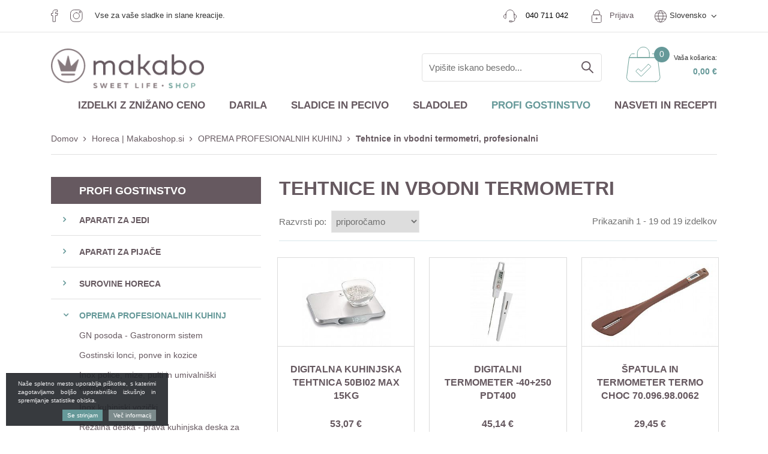

--- FILE ---
content_type: text/html; charset=UTF-8
request_url: https://www.makaboshop.si/preofesionalne-tehtnice-in-vbodni-termometri
body_size: 36479
content:
<!DOCTYPE html>
<html lang="sl" prefix="og: http://ogp.me/ns#">

    <head>

    <meta charset="utf-8" />
    <meta name="viewport" content="width=device-width, initial-scale=1, shrink-to-fit=no" />
    <meta name="author" content="noviSplet.com" />
    <meta name="format-detection" content="telephone=no" />
    
    <link rel="apple-touch-icon" sizes="57x57" href="https://www.makaboshop.si/templates/makabo/favicon/apple-icon-57x57.png">
<link rel="apple-touch-icon" sizes="60x60" href="https://www.makaboshop.si/templates/makabo/favicon/apple-icon-60x60.png">
<link rel="apple-touch-icon" sizes="72x72" href="https://www.makaboshop.si/templates/makabo/favicon/apple-icon-72x72.png">
<link rel="apple-touch-icon" sizes="76x76" href="https://www.makaboshop.si/templates/makabo/favicon/apple-icon-76x76.png">
<link rel="apple-touch-icon" sizes="114x114" href="https://www.makaboshop.si/templates/makabo/favicon/apple-icon-114x114.png">
<link rel="apple-touch-icon" sizes="120x120" href="https://www.makaboshop.si/templates/makabo/favicon/apple-icon-120x120.png">
<link rel="apple-touch-icon" sizes="144x144" href="https://www.makaboshop.si/templates/makabo/favicon/apple-icon-144x144.png">
<link rel="apple-touch-icon" sizes="152x152" href="https://www.makaboshop.si/templates/makabo/favicon/apple-icon-152x152.png">
<link rel="apple-touch-icon" sizes="180x180" href="https://www.makaboshop.si/templates/makabo/favicon/apple-icon-180x180.png">
<link rel="icon" type="image/png" sizes="192x192"  href="https://www.makaboshop.si/templates/makabo/favicon/android-icon-192x192.png">
<link rel="icon" type="image/png" sizes="32x32" href="https://www.makaboshop.si/templates/makabo/favicon/favicon-32x32.png">
<link rel="icon" type="image/png" sizes="96x96" href="https://www.makaboshop.si/templates/makabo/favicon/favicon-96x96.png">
<link rel="icon" type="image/png" sizes="16x16" href="https://www.makaboshop.si/templates/makabo/favicon/favicon-16x16.png">

<meta name="msapplication-TileColor" content="#ffffff">
<meta name="msapplication-TileImage" content="https://www.makaboshop.si/templates/makabo/favicon/ms-icon-144x144.png">
<meta name="theme-color" content="#ffffff">
   
	<link rel="manifest" href="https://www.makaboshop.si/templates/makabo/favicon/manifest.json">
    
    <title>Tehtnice in vbodni termometri, profesionalni | OPREMA PROFESIONALNIH KUHINJ | Horeca | Makaboshop.si | MAKABO d.o.o.</title>
    <meta name="description" content="" />
    <meta name="keywords" content="" />
    
    <meta property="og:locale" content="sl" />
    <meta property="og:type" content="website" />
    <meta property="og:title" content="Tehtnice in vbodni termometri, profesionalni | OPREMA PROFESIONALNIH KUHINJ | Horeca | Makaboshop.si | MAKABO d.o.o." />
    <meta property="og:description" content="" />
    <meta property="og:url" content="https://www.makaboshop.si/preofesionalne-tehtnice-in-vbodni-termometri" />
    <meta property="og:site_name" content="MAKABO d.o.o." />
            <meta property="og:image" content="https://www.makaboshop.si/templates/makabo/assets/images/og_image.jpg" />
    

    

    
        <!-- Google Tag Manager -->
        <script>(function(w,d,s,l,i){w[l]=w[l]||[];w[l].push({'gtm.start':
        new Date().getTime(),event:'gtm.js'});var f=d.getElementsByTagName(s)[0],
        j=d.createElement(s),dl=l!='dataLayer'?'&l='+l:'';j.async=true;j.src=
        'https://www.googletagmanager.com/gtm.js?id='+i+dl;f.parentNode.insertBefore(j,f);
        })(window,document,'script','dataLayer','GTM-KKWLJCV');</script>
        <!-- End Google Tag Manager -->
    


                 <link rel="alternate" hreflang="sl" href="https://www.makaboshop.si/preofesionalne-tehtnice-in-vbodni-termometri" />
       
                 <link rel="alternate" hreflang="en" href="https://www.makaboshop.si/s_category156" />
       
           
            
    <base href="https://www.makaboshop.si/" />

    
    
            <link rel="stylesheet" href="https://www.makaboshop.si/cache/css/ce3d3034c2e4e9199bb17ec0141420a4.css?ver=22">
    
    
    
</head>
    
    <body class="mct_lngg_sl">
        
        

        
        

    <!-- Google Tag Manager (noscript) -->
    <noscript><iframe src="https://www.googletagmanager.com/ns.html?id=GTM-KKWLJCV"
    height="0" width="0" style="display:none;visibility:hidden"></iframe></noscript>
    <!-- End Google Tag Manager (noscript) -->



<div id="mct_bodyloader"></div>


<header id="mct_header" class="mct_header">

    <div class="mct_head_top d-none d-lg-block">

        <div class="container">
            <div class="row">
                <div class="col-lg-12 mct_header_top_row">
                  
                                                                    
                            <div class="mct_social_icons">
                            
                                                                
                                    <div class="mct_icon">

                                        <a href="https://www.facebook.com/makabodoo/" target="_blank">
                                                                                            <img src="https://www.makaboshop.si//slir/q90/modules/uploader/uploads/site_socials/pics_site_socials/social_media_facebook.png" class="img-fluid" alt="Facebook" />
                                            
                                        </a>
                                    </div>
                                    
                                                                
                                    <div class="mct_icon">

                                        <a href="https://www.instagram.com/makaboshop/" target="_blank">
                                                                                            <img src="https://www.makaboshop.si//slir/q90/modules/uploader/uploads/site_socials/pics_site_socials/Group.png" class="img-fluid" alt="Instagram" />
                                            
                                        </a>
                                    </div>
                                    
                                                                <div>
                                    Vse za vaše sladke in slane kreacije.
                                </div>
                            </div>
                        
                                                    <div class="mct_head_top_sublinks">

                           
                           
                                                            <div id="top_contact_block" class="top_contact_block ">

          <div class="top_contact_box mct_phone">
                <a class="mct_tel" href="tel:+386 40 711 042">
            <img src="https://www.makaboshop.si/templates/makabo/assets/images/contact.png" >
			<span class="phone-link"><a class="" href="tel:+386 40 711 042"><span class="mct_text">040 711 042</span></a></span>
			
        </a>
           </div>
  
    
    <div class="top_contact_box mct_email">
        <a class="mct_email" href="mailto:shop@makabo.si"><i class="fa fa-envelope-o" aria-hidden="true"></i><span class="mct_text">shop@makabo.si</span></a>
    </div>

</div>
                                <div id="mct_user_block" class="mct_user_block">

    
        <div class="mct_user">

            <a class="mct_login" href="#" rel="mct_cstm_tooltip" title="Prijava" data-toggle="modal" data-target="#mct_register_modal">
                <div class="mct_login_icon_box">
                     <img src="https://www.makaboshop.si/templates/makabo/assets/images/lock.png" >
                </div>
                Prijava
            </a>

        </div>

    
</div>
                                
<div id="mct_lang_box" class="mct_lang_box dropdown lang">
   <img src="https://www.makaboshop.si/templates/makabo/assets/images/globe.png" >
    <ul>

                
                    
                
                    <li class="active">Slovensko</li>

                    
                        <div class="mct_subdrop">
                        
                            
                                                                
                            
                                                                
                                    <li class="option">
                                        <a href="https://www.makaboshop.si/?lang=en">Angleško</a>
                                    </li>

                                                                
                            
                                                                
                                    <li class="option">
                                        <a href="https://www.makaboshop.si/?lang=it">Italjansko</a>
                                    </li>

                                                                
                            
                        </div>

                    
                
            
                
            
                
            
        
    </ul>

</div>
                            
                         </div>
                  
               </div>
            </div>
         </div>
         <hr>
        <div class="container">
            <div class="row logo-row">

                <div class="col-xxl-3 col-xl-3 col-lg-3">

                    

                    <div id="mct_logo" class="mct_logo">

    <a href="https://www.makaboshop.si/?lang=sl">
        
        

        <img class="img-fluid" src="https://www.makaboshop.si/templates/makabo/assets/images/logo.png" alt="MAKABO d.o.o." />
        
    </a>
    
</div>

                </div>

                <div class="col-xxl-9 col-xl-9 col-lg-9">

                    <div class="mct_head_top_links">


                        <div class="row">

                            <div class="col-lg-12">

                                <div class="mct_head_top_subsublinks">

                                 

                                                                        
                                        <div id="mct_search" class="mct_search">
    
    <form method="get" action="https://www.makaboshop.si/" novalidate>
        
        <input type="hidden" name="lang" value="sl" />
        <input type="hidden" name="mod" value="search" />
        <input type="hidden" name="c" value="search" />
        <input type="text" class="search_text mct_ac" name="q" placeholder='Vpišite iskano besedo...' required />
        <button type="submit">
            <div class="mct_search_icon_box">
                <svg xmlns="http://www.w3.org/2000/svg" width="20.5" height="20.499" viewBox="0 0 20.5 20.499">
                    <path class="mct_search_icon" d="M-446.833,54.5l6,6Zm-12.5-5.5a7,7,0,0,1,7-7,7,7,0,0,1,7,7,7,7,0,0,1-7,7A7,7,0,0,1-459.333,49Z" transform="translate(460.333 -41)" fill="none" stroke="#e50019" stroke-linecap="round" stroke-linejoin="round" stroke-width="2"/>
                </svg>
            </div>
        </button>

    </form>
    <div class="ns-search-btn-wrap">
        <a href="#" target="" class="btn   ns-search-button" id="">
           </a>
    </div>
</div>
                            
                                    
                                                                            



<div id="active_cart" class="cart active_cart">

    <div class="cart-top d-none d-lg-block" onclick="window.location='https://www.makaboshop.si/?mod=store&c=cart&lang=sl'">
        <div class="mct_qcart_box mct_left">
           <img src="https://www.makaboshop.si/templates/makabo/assets/images/cart.png" alt="Košarica" />
             <span class="mct_count">0</span>
           
        </div>
        <div class="mct_qcart_box mct_right">
            <div class="mct_text">Vaša košarica:</div> 
            <div class="mct_amount">
                0,00 €
              
            </div>
        </div>
        
    </div>
    
    <div class="cart_top_mob d-lg-none" onclick="window.location='https://www.makaboshop.si/?mod=store&c=cart&lang=sl'">
        <div class="mct_qcart_box mct_left">
             <img src="https://www.makaboshop.si/templates/makabo/assets/images/cart.png" alt="Košarica" />
             <span class="mct_count">0</span>
        </div>
      
    </div>

    

    <div class="cart-open no-upsells mct_quick_cart">
        
        <div class="cart-open-wrap">

            
            <div class="cart-open-right" style="border:0;">

                
                <div class="mct_more">

                                            <p>Košarica je prazna</p>
                    
                </div>

                <div class="free_shipping_msg">
                    <div class="free_shipping free_shipping_msg">Brezplačna dostava za nakup nad 70 €</div>
                </div>

            </div>

        </div>

    </div>

</div>
                                    
                                </div>

                            </div>

                        </div>

                    </div>

                </div>
        
            </div>
        
        </div>
    
    </div>

        
        <div class="mct_head_bottom d-none d-lg-block">

            

            
                <div class="mct_head_bottom_sublinks">

                    <div class="container">

                        <div class="row">

                            <div class="col-md-12">

                                <div id="mct_main_menu" class="mct_main_menu">

    <div class="row">
        
        <div class="col-lg-12">
        
            <ul class="mct_main_menu_box">
                                  <li class="mct_menu_87  ">
                    
                        <a data-cat="87" href="spletna-razprodaja" >Izdelki z znižano ceno</a>
                    
                                                    
                    </li>
                
                
                  

                        
                            
                            <li class="mct_menu_367 dropdown ">

                                <a data-cat="367" href="darila-za-bozic" class="dropdown-toggle">Darila</a>
                            </li>

                        
                  
     
                
                  

                        
                            
                            <li class="mct_menu_38 dropdown ">

                                <a data-cat="38" href="sladice-in-pecivo" class="dropdown-toggle">Sladice in pecivo</a>
                                <ul id="mct_dropmenu_cats" class="mct_cats_dropdown_menu mct_dropdown_menu dropdown-menu drop-1">

                                    <div class="row">

                                        
                                            <div class="col-lg-3 col-md-3">

                                                
                                                    <li class="submenu-title ">
                                                        
                                                        <a data-cat="43" href="surovine-za-pecivo-in-sladice" >SUROVINE ZA SLAŠČICE</a>
                                                    
                                                        
                                                            <ul id="mct_subdropmenu_43" class="mct_subdropdown_menu">
                                                            
                                                                <li class="mct_grid col-xl-12 col-lg-12">
                                                                            
                                                                    <ul class="mct_subcats_menu">
                                                                        
                                                                                                                                                
                                                                            
                                                                            
                                                                                <li class="">
                                                                                    <a data-cat="42" href="biskvit-na-hitro-praskaste-zmesi">Biskvit na hitro | Kreme | Makroni | Moussi | Palačinke | Vaflji</a>
                                                                                </li>

                                                                            
                                                
                                                                                                                                                
                                                                            
                                                                            
                                                                                <li class="">
                                                                                    <a data-cat="69" href="dekoracija-sladic">Sladka dekoracija</a>
                                                                                </li>

                                                                            
                                                
                                                                                                                                                
                                                                            
                                                                            
                                                                                <li class="">
                                                                                    <a data-cat="41" href="jedilne-barve-in-hostija-za-torto">Jedilne barve | Hostija za torto</a>
                                                                                </li>

                                                                            
                                                
                                                                                                                                                
                                                                            
                                                                            
                                                                                <li class="">
                                                                                    <a data-cat="377" href="jedilno-zlato">Jedilno zlato in srebro</a>
                                                                                </li>

                                                                            
                                                
                                                                                                                                                
                                                                            
                                                                            
                                                                                <li class="">
                                                                                    <a data-cat="44" href="jedilna-cokolada-za-peko-in-cokoladne-skodelice">Jedilna čokolada za peko | Kakav | Čokoladne skodelice</a>
                                                                                </li>

                                                                            
                                                
                                                                                                                                                
                                                                            
                                                                            
                                                                                <li class="">
                                                                                    <a data-cat="72" href="mascobe-kokosovo-olje-za-cvrtje-rastlinska-smetana">Maščobe in olja | Margarine | Rastlinska smetana</a>
                                                                                </li>

                                                                            
                                                
                                                                                                                                                
                                                                            
                                                                            
                                                                                <li class="">
                                                                                    <a data-cat="67" href="namazi-polnila-paste-za-sladice-in-pecivo">Namazi | Polnila | Paste</a>
                                                                                </li>

                                                                            
                                                
                                                                                                                                                
                                                                            
                                                                            
                                                                                <li class="">
                                                                                    <a data-cat="68" href="prelivi-za-torte">Prelivi za torte</a>
                                                                                </li>

                                                                            
                                                
                                                                                                                                                
                                                                            
                                                                            
                                                                                <li class="">
                                                                                    <a data-cat="71" href="sladkorji-in-sladila">Sladkorji in sladila</a>
                                                                                </li>

                                                                            
                                                
                                                                                                                                                
                                                                            
                                                                            
                                                                                <li class="">
                                                                                    <a data-cat="70" href="slascicarski-izdelki-iz-testa">Izdelki iz testa, predpečeni</a>
                                                                                </li>

                                                                            
                                                
                                                                                                                                                
                                                                            
                                                                            
                                                                                <li class="">
                                                                                    <a data-cat="73" href="zelatina-jedilna">Želatina, strjevalci in ostali dodatki za zgostitev</a>
                                                                                </li>

                                                                            
                                                
                                                                                                                                                
                                                                            
                                                                            
                                                                                <li class="">
                                                                                    <a data-cat="392" href="sladkorna-ticina-masa">Fondant ali sladkorne masa za prekrivanje torte</a>
                                                                                </li>

                                                                            
                                                
                                                                                                                                                
                                                                    </ul>

                                                                </li>

                                                            </ul>

                                                        
                                                    </li>

                                                
                                             </div>

                                        
                                            <div class="col-lg-3 col-md-3">

                                                
                                                    <li class="submenu-title ">
                                                        
                                                        <a data-cat="45" href="slascicarski-pripomocki" >SLAŠČIČARSKI PRIPOMOČKI</a>
                                                    
                                                        
                                                            <ul id="mct_subdropmenu_45" class="mct_subdropdown_menu">
                                                            
                                                                <li class="mct_grid col-xl-12 col-lg-12">
                                                                            
                                                                    <ul class="mct_subcats_menu">
                                                                        
                                                                                                                                                
                                                                            
                                                                            
                                                                                <li class="">
                                                                                    <a data-cat="77" href="inox-posode">Inox posode</a>
                                                                                </li>

                                                                            
                                                
                                                                                                                                                
                                                                            
                                                                            
                                                                                <li class="">
                                                                                    <a data-cat="79" href="plinski-gorilniki-flambiranje">Gorilnik za flambiranje</a>
                                                                                </li>

                                                                            
                                                
                                                                                                                                                
                                                                            
                                                                            
                                                                                <li class="">
                                                                                    <a data-cat="75" href="kuhinjske-rokavice">Kuhinjske rokavice | Rokavice za žar</a>
                                                                                </li>

                                                                            
                                                
                                                                                                                                                
                                                                            
                                                                            
                                                                                <li class="">
                                                                                    <a data-cat="76" href="metlice-za-stepanje-lopatke-in-copici">Metlice za stepanje in čopiči za mazanje</a>
                                                                                </li>

                                                                            
                                                
                                                                                                                                                
                                                                            
                                                                            
                                                                                <li class="">
                                                                                    <a data-cat="264" href="izsekovalci-za-testo">Modelčki za piškote (kompleti in plošče)</a>
                                                                                </li>

                                                                            
                                                
                                                                                                                                                
                                                                            
                                                                            
                                                                                <li class="">
                                                                                    <a data-cat="380" href="modeli-za-samrole">Modeli za šamrole</a>
                                                                                </li>

                                                                            
                                                
                                                                                                                                                
                                                                            
                                                                            
                                                                                <li class="">
                                                                                    <a data-cat="74" href="pekaci-modeli-in-vozicki">Pekači in obroči za peko</a>
                                                                                </li>

                                                                            
                                                
                                                                                                                                                
                                                                            
                                                                            
                                                                                <li class="">
                                                                                    <a data-cat="46" href="pripomocki-za-okrasevanje-tort">Pripomočki za dekoracijo tort</a>
                                                                                </li>

                                                                            
                                                
                                                                                                                                                
                                                                            
                                                                            
                                                                                <li class="">
                                                                                    <a data-cat="80" href="pripomocki-za-predstavitev-peciva">Pripomočki za predstavitev peciva in tort</a>
                                                                                </li>

                                                                            
                                                
                                                                                                                                                
                                                                            
                                                                            
                                                                                <li class="">
                                                                                    <a data-cat="78" href="razni-pripomocki-posode-rezala">Različni pripomočki, posode, rezala</a>
                                                                                </li>

                                                                            
                                                
                                                                                                                                                
                                                                            
                                                                            
                                                                                <li class="">
                                                                                    <a data-cat="274" href="silikonske-podloge">Silikonske podloge za peko</a>
                                                                                </li>

                                                                            
                                                
                                                                                                                                                
                                                                            
                                                                            
                                                                                <li class="">
                                                                                    <a data-cat="47" href="tehtnice-in-vbodni-termometri">Tehtnice, vbodni termometri in ostala merila</a>
                                                                                </li>

                                                                            
                                                
                                                                                                                                                
                                                                            
                                                                            
                                                                                <li class="">
                                                                                    <a data-cat="275" href="termo-posode-za-hrano-sladice">Termo posode za slaščice</a>
                                                                                </li>

                                                                            
                                                
                                                                                                                                                
                                                                            
                                                                            
                                                                                <li class="">
                                                                                    <a data-cat="431" href="termoformirani-kalupi-za-cokoladne-izdelke">Termoformirani kalupi za čokoladne izdelke</a>
                                                                                </li>

                                                                            
                                                
                                                                                                                                                
                                                                            
                                                                            
                                                                                <li class="">
                                                                                    <a data-cat="384" href="polikarbonatni-modeli">Polikarbonatni modeli za čokolado in ostalo čokoladno orodje</a>
                                                                                </li>

                                                                            
                                                
                                                                                                                                                
                                                                            
                                                                            
                                                                                <li class="">
                                                                                    <a data-cat="354" href="vozicki-za-peko">Vozički</a>
                                                                                </li>

                                                                            
                                                
                                                                                                                                                
                                                                    </ul>

                                                                </li>

                                                            </ul>

                                                        
                                                    </li>

                                                
                                             </div>

                                        
                                            <div class="col-lg-3 col-md-3">

                                                
                                                    <li class="submenu-title ">
                                                        
                                                        <a data-cat="48" href="silikonski-modeli-za-peko" >SILIKONSKI MODELČKI ZA PEKO</a>
                                                    
                                                        
                                                            <ul id="mct_subdropmenu_48" class="mct_subdropdown_menu">
                                                            
                                                                <li class="mct_grid col-xl-12 col-lg-12">
                                                                            
                                                                    <ul class="mct_subcats_menu">
                                                                        
                                                                                                                                                
                                                                            
                                                                            
                                                                                <li class="">
                                                                                    <a data-cat="49" href="velika-noc">Velika noč</a>
                                                                                </li>

                                                                            
                                                
                                                                                                                                                
                                                                            
                                                                            
                                                                                <li class="">
                                                                                    <a data-cat="50" href="valentinovi-srcki">Valentinovo</a>
                                                                                </li>

                                                                            
                                                
                                                                                                                                                
                                                                            
                                                                            
                                                                                <li class="">
                                                                                    <a data-cat="81" href="bozicne-sladice-in-novo-leto">Božič in novo leto</a>
                                                                                </li>

                                                                            
                                                
                                                                                                                                                
                                                                            
                                                                            
                                                                                <li class="">
                                                                                    <a data-cat="83" href="silikonski-modelcki-monoporcije">Monoporcije</a>
                                                                                </li>

                                                                            
                                                
                                                                                                                                                
                                                                            
                                                                            
                                                                                <li class="">
                                                                                    <a data-cat="84" href="silikonski-modeli-za-peko-60x40">Profesionalni modeli 60x40cm</a>
                                                                                </li>

                                                                            
                                                
                                                                                                                                                
                                                                            
                                                                            
                                                                                <li class="">
                                                                                    <a data-cat="85" href="cokoladne-praline">Modelčki za praline</a>
                                                                                </li>

                                                                            
                                                
                                                                                                                                                
                                                                            
                                                                            
                                                                                <li class="">
                                                                                    <a data-cat="86" href="klasicni-silikonski-modeli">Klasika</a>
                                                                                </li>

                                                                            
                                                
                                                                                                                                                
                                                                            
                                                                            
                                                                                <li class="">
                                                                                    <a data-cat="87" href="reliefni-modeli-iz-silikona">Silikonski izdelki za reliefe</a>
                                                                                </li>

                                                                            
                                                
                                                                                                                                                
                                                                            
                                                                            
                                                                                <li class="">
                                                                                    <a data-cat="96" href="podolgovati-pekaci-iz-silikona">Podolgovati modeli</a>
                                                                                </li>

                                                                            
                                                
                                                                                                                                                
                                                                            
                                                                            
                                                                                <li class="">
                                                                                    <a data-cat="88" href="silikonske-podloge-za-sladice">Silikonske podloge</a>
                                                                                </li>

                                                                            
                                                
                                                                                                                                                
                                                                            
                                                                            
                                                                                <li class="">
                                                                                    <a data-cat="97" href="3d-modeli-iz-silikona">3D modeli</a>
                                                                                </li>

                                                                            
                                                
                                                                                                                                                
                                                                            
                                                                            
                                                                                <li class="">
                                                                                    <a data-cat="364" href="modeli-za-torte-silikonski">Silikonski modeli za torte</a>
                                                                                </li>

                                                                            
                                                
                                                                                                                                                
                                                                            
                                                                            
                                                                                <li class="">
                                                                                    <a data-cat="89" href="kalupi-za-naravne-oblike">Kalupi za naravne oblike</a>
                                                                                </li>

                                                                            
                                                
                                                                                                                                                
                                                                            
                                                                            
                                                                                <li class="">
                                                                                    <a data-cat="383" href="podloge-za-sladkorno-cipko">Podlage za sladkorno čipko</a>
                                                                                </li>

                                                                            
                                                
                                                                                                                                                
                                                                            
                                                                            
                                                                                <li class="">
                                                                                    <a data-cat="443" href="kalupi-za-geometrijske-oblike">Kalupi za geometrijske oblike</a>
                                                                                </li>

                                                                            
                                                
                                                                                                                                                
                                                                            
                                                                            
                                                                                <li class="">
                                                                                    <a data-cat="460" href="silikonske-sablone-za-dekoriranje-kroznikov">Silikonske šablone za dekoriranje krožnikov</a>
                                                                                </li>

                                                                            
                                                
                                                                                                                                                
                                                                    </ul>

                                                                </li>

                                                            </ul>

                                                        
                                                    </li>

                                                
                                             </div>

                                        
                                            <div class="col-lg-3 col-md-3">

                                                
                                                    <li class="submenu-title ">
                                                        
                                                        <a data-cat="51" href="slascicarska-oprema-in-aparati" >APARATI IN OPREMA</a>
                                                    
                                                        
                                                            <ul id="mct_subdropmenu_51" class="mct_subdropdown_menu">
                                                            
                                                                <li class="mct_grid col-xl-12 col-lg-12">
                                                                            
                                                                    <ul class="mct_subcats_menu">
                                                                        
                                                                                                                                                
                                                                            
                                                                            
                                                                                <li class="">
                                                                                    <a data-cat="94" href="aparati-za-palacinke">Aparati za palačinke</a>
                                                                                </li>

                                                                            
                                                
                                                                                                                                                
                                                                            
                                                                            
                                                                                <li class="">
                                                                                    <a data-cat="52" href="nadpultne-vitrine">Nadpultne vitrine</a>
                                                                                </li>

                                                                            
                                                
                                                                                                                                                
                                                                            
                                                                            
                                                                                <li class="">
                                                                                    <a data-cat="91" href="palicni-mikserji">Palični mikserji</a>
                                                                                </li>

                                                                            
                                                
                                                                                                                                                
                                                                            
                                                                            
                                                                                <li class="">
                                                                                    <a data-cat="93" href="aparati-za-peko-vafljev">Pekač za vaflje</a>
                                                                                </li>

                                                                            
                                                
                                                                                                                                                
                                                                            
                                                                            
                                                                                <li class="">
                                                                                    <a data-cat="92" href="planetarni-mesalci">Planetarni mešalec</a>
                                                                                </li>

                                                                            
                                                
                                                                                                                                                
                                                                            
                                                                            
                                                                                <li class="">
                                                                                    <a data-cat="379" href="stroj-za-valjanje-testa">Stroj za valjanje testa in aparat za oblikovanje testenih kroglic</a>
                                                                                </li>

                                                                            
                                                
                                                                                                                                                
                                                                            
                                                                            
                                                                                <li class="">
                                                                                    <a data-cat="430" href="airbrush-kompleti-naprave-in-dodatki">Airbrush - kompleti, kompresorji in dodatki zanje</a>
                                                                                </li>

                                                                            
                                                
                                                                                                                                                
                                                                            
                                                                            
                                                                                <li class="">
                                                                                    <a data-cat="444" href="cokoladne-temperirke">Čokoladne temperirke</a>
                                                                                </li>

                                                                            
                                                
                                                                                                                                                
                                                                            
                                                                            
                                                                                <li class="">
                                                                                    <a data-cat="445" href="aparat-za-rezanje-slascic-kitara">Aparat za rezanje slaščic (kitara)</a>
                                                                                </li>

                                                                            
                                                
                                                                                                                                                
                                                                    </ul>

                                                                </li>

                                                            </ul>

                                                        
                                                    </li>

                                                
                                             </div>

                                        
                                            <div class="col-lg-3 col-md-3">

                                                
                                                    <li class="submenu-title ">
                                                        
                                                        <a data-cat="53" href="potrosni-material" >POTROŠNI MATERIAL</a>
                                                    
                                                        
                                                            <ul id="mct_subdropmenu_53" class="mct_subdropdown_menu">
                                                            
                                                                <li class="mct_grid col-xl-12 col-lg-12">
                                                                            
                                                                    <ul class="mct_subcats_menu">
                                                                        
                                                                                                                                                
                                                                            
                                                                            
                                                                                <li class="">
                                                                                    <a data-cat="279" href="plasticni-loncki-za-sladice">Plastični lončki, kozarčki in posodice za sladice</a>
                                                                                </li>

                                                                            
                                                
                                                                                                                                                
                                                                            
                                                                            
                                                                                <li class="">
                                                                                    <a data-cat="54" href="acetatna-folija">Acetatna folija</a>
                                                                                </li>

                                                                            
                                                
                                                                                                                                                
                                                                            
                                                                            
                                                                                <li class="">
                                                                                    <a data-cat="98" href="embalaza-za-pecivo">Embalaža za pecivo</a>
                                                                                </li>

                                                                            
                                                
                                                                                                                                                
                                                                            
                                                                            
                                                                                <li class="">
                                                                                    <a data-cat="371" href="palcke-za-popse-in-ostale-malenkosti">Palčke za popse in ostale malenkosti</a>
                                                                                </li>

                                                                            
                                                
                                                                                                                                                
                                                                            
                                                                            
                                                                                <li class="">
                                                                                    <a data-cat="422" href="folije-in-pole-peki-papir-alu-in-plasticna-folija">Posebne folije in pole za peko ali zavijanje</a>
                                                                                </li>

                                                                            
                                                
                                                                                                                                                
                                                                    </ul>

                                                                </li>

                                                            </ul>

                                                        
                                                    </li>

                                                
                                             </div>

                                                                            
                                    </div>

                                </ul>
                               

                                                            </li>

                        
                  
     
                
                  

                        
                            
                            <li class="mct_menu_39 dropdown ">

                                <a data-cat="39" href="sladoled" class="dropdown-toggle">Sladoled</a>
                                <ul id="mct_dropmenu_cats" class="mct_cats_dropdown_menu mct_dropdown_menu dropdown-menu drop-1">

                                    <div class="row">

                                        
                                            <div class="col-lg-3 col-md-3">

                                                
                                                    <li class="submenu-title ">
                                                        
                                                        <a data-cat="57" href="surovine-za-sladoled" >SUROVINE ZA SLADOLED</a>
                                                    
                                                        
                                                            <ul id="mct_subdropmenu_57" class="mct_subdropdown_menu">
                                                            
                                                                <li class="mct_grid col-xl-12 col-lg-12">
                                                                            
                                                                    <ul class="mct_subcats_menu">
                                                                        
                                                                                                                                                
                                                                            
                                                                            
                                                                                <li class="">
                                                                                    <a data-cat="58" href="sladoledne-baze">Sladoledne baze</a>
                                                                                </li>

                                                                            
                                                
                                                                                                                                                
                                                                            
                                                                            
                                                                                <li class="">
                                                                                    <a data-cat="109" href="sladoledne-paste">Sladoledne paste</a>
                                                                                </li>

                                                                            
                                                
                                                                                                                                                
                                                                            
                                                                            
                                                                                <li class="">
                                                                                    <a data-cat="110" href="sladoledni-prelivi">Preliv za sladoled</a>
                                                                                </li>

                                                                            
                                                
                                                                                                                                                
                                                                            
                                                                            
                                                                                <li class="">
                                                                                    <a data-cat="478" href="sladoledni-parfumi">Sladoledni parfumi</a>
                                                                                </li>

                                                                            
                                                
                                                                                                                                                
                                                                            
                                                                            
                                                                                <li class="">
                                                                                    <a data-cat="113" href="sladoledna-dekoracija">Sladoledna dekoracija</a>
                                                                                </li>

                                                                            
                                                
                                                                                                                                                
                                                                            
                                                                            
                                                                                <li class="">
                                                                                    <a data-cat="114" href="korneti-in-holipi">Korneti in holipi</a>
                                                                                </li>

                                                                            
                                                
                                                                                                                                                
                                                                            
                                                                            
                                                                                <li class="">
                                                                                    <a data-cat="103" href="nepogresljivi-dodatki-za-sladoled">Dodatki za sladoled</a>
                                                                                </li>

                                                                            
                                                
                                                                                                                                                
                                                                            
                                                                            
                                                                                <li class="">
                                                                                    <a data-cat="301" href="sladoled-brez-sladkorja">Sladoled brez dodanega sladkorja</a>
                                                                                </li>

                                                                            
                                                
                                                                                                                                                
                                                                            
                                                                            
                                                                                <li class="">
                                                                                    <a data-cat="303" href="sladoledni-praski-obrtni-sladoled">Praškasti izdelki za obrtni sladoled (prah za sladoled)</a>
                                                                                </li>

                                                                            
                                                
                                                                                                                                                
                                                                            
                                                                            
                                                                                <li class="">
                                                                                    <a data-cat="304" href="praski-za-tocen-sladoled">Točen sladoled v prahu</a>
                                                                                </li>

                                                                            
                                                
                                                                                                                                                
                                                                            
                                                                            
                                                                                <li class="">
                                                                                    <a data-cat="305" href="cokoladni-sladoled-cuzco">Čokoladni sladoled Cuzco in Monorigine</a>
                                                                                </li>

                                                                            
                                                
                                                                                                                                                
                                                                            
                                                                            
                                                                                <li class="">
                                                                                    <a data-cat="105" href="sadni-pireji">Sadni pireji</a>
                                                                                </li>

                                                                            
                                                
                                                                                                                                                
                                                                            
                                                                            
                                                                                <li class="">
                                                                                    <a data-cat="111" href="sladoledne-lucke-baze-in-oblivi">Surovine za sladoledne lučke in oblivi za popse</a>
                                                                                </li>

                                                                            
                                                
                                                                                                                                                
                                                                            
                                                                            
                                                                                <li class="">
                                                                                    <a data-cat="112" href="sladoledne-tube">Sladoledne tube</a>
                                                                                </li>

                                                                            
                                                
                                                                                                                                                
                                                                            
                                                                            
                                                                                <li class="">
                                                                                    <a data-cat="439" href="sladoledni-kompleti">Sladoledni kompleti</a>
                                                                                </li>

                                                                            
                                                
                                                                                                                                                
                                                                            
                                                                            
                                                                                <li class="">
                                                                                    <a data-cat="447" href="sladoledni-piskoti">Sladoledni piškoti in sendviči</a>
                                                                                </li>

                                                                            
                                                
                                                                                                                                                
                                                                    </ul>

                                                                </li>

                                                            </ul>

                                                        
                                                    </li>

                                                
                                             </div>

                                        
                                            <div class="col-lg-3 col-md-3">

                                                
                                                    <li class="submenu-title ">
                                                        
                                                        <a data-cat="59" href="pripomocki-za-izdelavo-sladoleda" >PRIPOMOČKI ZA SLADOLED</a>
                                                    
                                                        
                                                            <ul id="mct_subdropmenu_59" class="mct_subdropdown_menu">
                                                            
                                                                <li class="mct_grid col-xl-12 col-lg-12">
                                                                            
                                                                    <ul class="mct_subcats_menu">
                                                                        
                                                                                                                                                
                                                                            
                                                                            
                                                                                <li class="">
                                                                                    <a data-cat="115" href="tehtnice-in-vbodni-termometri-za-sladoled">Tehtnice in vbodni termometri</a>
                                                                                </li>

                                                                            
                                                
                                                                                                                                                
                                                                            
                                                                            
                                                                                <li class="">
                                                                                    <a data-cat="117" href="plasticni-pripomocki-in-posode-za-izdelavo-sladoleda">Plastični pripomočki in posode</a>
                                                                                </li>

                                                                            
                                                
                                                                                                                                                
                                                                            
                                                                            
                                                                                <li class="">
                                                                                    <a data-cat="60" href="banjice-za-sladoled">Banjice za sladoled</a>
                                                                                </li>

                                                                            
                                                
                                                                                                                                                
                                                                            
                                                                            
                                                                                <li class="">
                                                                                    <a data-cat="368" href="posode-za-pranje-sladolednih-klesc-pipe-za-posode">Posode za pranje sladolednih klešč, pipe za posode</a>
                                                                                </li>

                                                                            
                                                
                                                                                                                                                
                                                                            
                                                                            
                                                                                <li class="">
                                                                                    <a data-cat="116" href="lopatice-in-klesce-za-sladoled">Klešče za sladoled, lopatke in ostale zajemalke za sladoled</a>
                                                                                </li>

                                                                            
                                                
                                                                                                                                                
                                                                            
                                                                            
                                                                                <li class="">
                                                                                    <a data-cat="119" href="stojala">Stojala za lažjo prodajo sladoleda</a>
                                                                                </li>

                                                                            
                                                
                                                                                                                                                
                                                                            
                                                                            
                                                                                <li class="">
                                                                                    <a data-cat="120" href="napisi-za-sladoled">Napisi za sladoled</a>
                                                                                </li>

                                                                            
                                                
                                                                                                                                                
                                                                            
                                                                            
                                                                                <li class="">
                                                                                    <a data-cat="121" href="stekleni-kozarci-za-sladoledne-kupe">Stekleni kozarci za sladice</a>
                                                                                </li>

                                                                            
                                                
                                                                                                                                                
                                                                            
                                                                            
                                                                                <li class="">
                                                                                    <a data-cat="365" href="keramicne-posodice-za-sladoled">Skodelice za sladoled iz stekla in keramike</a>
                                                                                </li>

                                                                            
                                                
                                                                                                                                                
                                                                            
                                                                            
                                                                                <li class="">
                                                                                    <a data-cat="118" href="termoboxi-za-sladoled">Termoboxi za sladoled</a>
                                                                                </li>

                                                                            
                                                
                                                                                                                                                
                                                                    </ul>

                                                                </li>

                                                            </ul>

                                                        
                                                    </li>

                                                
                                             </div>

                                        
                                            <div class="col-lg-3 col-md-3">

                                                
                                                    <li class="submenu-title ">
                                                        
                                                        <a data-cat="61" href="silikonski-modeli-sladoled" >SILIKONSKI MODELI ZA SLADOLED</a>
                                                    
                                                        
                                                            <ul id="mct_subdropmenu_61" class="mct_subdropdown_menu">
                                                            
                                                                <li class="mct_grid col-xl-12 col-lg-12">
                                                                            
                                                                    <ul class="mct_subcats_menu">
                                                                        
                                                                                                                                                
                                                                            
                                                                            
                                                                                <li class="">
                                                                                    <a data-cat="62" href="sladoledne-lucke">Modelčki za sladoled in lučke</a>
                                                                                </li>

                                                                            
                                                
                                                                                                                                                
                                                                            
                                                                            
                                                                                <li class="">
                                                                                    <a data-cat="122" href="mini-sladoledne-lucke">Mini sladoledne lučke</a>
                                                                                </li>

                                                                            
                                                
                                                                                                                                                
                                                                            
                                                                            
                                                                                <li class="">
                                                                                    <a data-cat="123" href="top-ice">Silikonski kalupi za sladoledne banjice</a>
                                                                                </li>

                                                                            
                                                
                                                                                                                                                
                                                                            
                                                                            
                                                                                <li class="">
                                                                                    <a data-cat="124" href="ostali-silikonski-modeli">Ostali silikonski modeli</a>
                                                                                </li>

                                                                            
                                                
                                                                                                                                                
                                                                            
                                                                            
                                                                                <li class="">
                                                                                    <a data-cat="449" href="plasticni-modelcki-za-ledenke-na-palcki">Plastični modelčki za ledenke na palčki</a>
                                                                                </li>

                                                                            
                                                
                                                                                                                                                
                                                                    </ul>

                                                                </li>

                                                            </ul>

                                                        
                                                    </li>

                                                
                                             </div>

                                        
                                            <div class="col-lg-3 col-md-3">

                                                
                                                    <li class="submenu-title ">
                                                        
                                                        <a data-cat="63" href="sladoledarska-oprema" >SLADOLEDARSKA OPREMA IN APARATI</a>
                                                    
                                                        
                                                            <ul id="mct_subdropmenu_63" class="mct_subdropdown_menu">
                                                            
                                                                <li class="mct_grid col-xl-12 col-lg-12">
                                                                            
                                                                    <ul class="mct_subcats_menu">
                                                                        
                                                                                                                                                
                                                                            
                                                                            
                                                                                <li class="">
                                                                                    <a data-cat="374" href="aparati-za-stepeno-smetano">Aparat za smetano</a>
                                                                                </li>

                                                                            
                                                
                                                                                                                                                
                                                                            
                                                                            
                                                                                <li class="">
                                                                                    <a data-cat="126" href="palicni-mesalniki">Palični mešalniki</a>
                                                                                </li>

                                                                            
                                                
                                                                                                                                                
                                                                            
                                                                            
                                                                                <li class="">
                                                                                    <a data-cat="125" href="aparati-za-topljenje-cokolade">Aparati za taljenje čokolade</a>
                                                                                </li>

                                                                            
                                                
                                                                                                                                                
                                                                            
                                                                            
                                                                                <li class="">
                                                                                    <a data-cat="355" href="cokoladna-fontana-sladoled">Čokoladna fontana in aparati za ogrevane prelive</a>
                                                                                </li>

                                                                            
                                                
                                                                                                                                                
                                                                            
                                                                            
                                                                                <li class="">
                                                                                    <a data-cat="450" href="aparati-za-posebne-sladolede">Aparati za posebne sladolede</a>
                                                                                </li>

                                                                            
                                                
                                                                                                                                                
                                                                            
                                                                            
                                                                                <li class="">
                                                                                    <a data-cat="451" href="inox-pulti-mize-in-police">Inox pulti, mize, police in omare</a>
                                                                                </li>

                                                                            
                                                
                                                                                                                                                
                                                                            
                                                                            
                                                                                <li class="">
                                                                                    <a data-cat="452" href="pripomocki-za-shranjevanje-razsutih-surovin">Pripomočki za shranjevanje razsutih surovin</a>
                                                                                </li>

                                                                            
                                                
                                                                                                                                                
                                                                    </ul>

                                                                </li>

                                                            </ul>

                                                        
                                                    </li>

                                                
                                             </div>

                                        
                                            <div class="col-lg-3 col-md-3">

                                                
                                                    <li class="submenu-title ">
                                                        
                                                        <a data-cat="65" href="repromaterial-material-za-sladoled" >POTROŠNI MATERIAL</a>
                                                    
                                                        
                                                            <ul id="mct_subdropmenu_65" class="mct_subdropdown_menu">
                                                            
                                                                <li class="mct_grid col-xl-12 col-lg-12">
                                                                            
                                                                    <ul class="mct_subcats_menu">
                                                                        
                                                                                                                                                
                                                                            
                                                                            
                                                                                <li class="">
                                                                                    <a data-cat="363" href="okraski-za-sladoled-in-sladoledne-ter-sadne-kupe">Okraski za sladoled in sladoledne ter sadne kupe</a>
                                                                                </li>

                                                                            
                                                
                                                                                                                                                
                                                                            
                                                                            
                                                                                <li class="">
                                                                                    <a data-cat="335" href="palcke-za-sladoled">Lesene palčke za sladoledne lučke in lesene žličke</a>
                                                                                </li>

                                                                            
                                                
                                                                                                                                                
                                                                            
                                                                            
                                                                                <li class="">
                                                                                    <a data-cat="129" href="papirnata-galanterija">Papirnata galanterija</a>
                                                                                </li>

                                                                            
                                                
                                                                                                                                                
                                                                            
                                                                            
                                                                                <li class="">
                                                                                    <a data-cat="130" href="plasticna-galanterija">Plastična galanterija</a>
                                                                                </li>

                                                                            
                                                
                                                                                                                                                
                                                                            
                                                                            
                                                                                <li class="">
                                                                                    <a data-cat="131" href="biorazgradljivi-izdelki-za-sladoled">Biorazgradljivi ali pralni izdelki za sladoled</a>
                                                                                </li>

                                                                            
                                                
                                                                                                                                                
                                                                    </ul>

                                                                </li>

                                                            </ul>

                                                        
                                                    </li>

                                                
                                             </div>

                                                                            
                                    </div>

                                </ul>
                               

                                                            </li>

                        
                  
     
                
                  

                        
                            
                            <li class="mct_menu_40 dropdown  active">

                                <a data-cat="40" href="horeca" class="dropdown-toggle">Profi gostinstvo</a>
                                <ul id="mct_dropmenu_cats" class="mct_cats_dropdown_menu mct_dropdown_menu dropdown-menu drop-1">

                                    <div class="row">

                                        
                                            <div class="col-lg-3 col-md-3">

                                                
                                                    <li class="submenu-title ">
                                                        
                                                        <a data-cat="140" href="aparati-horeca" >APARATI ZA JEDI</a>
                                                    
                                                        
                                                            <ul id="mct_subdropmenu_140" class="mct_subdropdown_menu">
                                                            
                                                                <li class="mct_grid col-xl-12 col-lg-12">
                                                                            
                                                                    <ul class="mct_subcats_menu">
                                                                        
                                                                                                                                                
                                                                            
                                                                            
                                                                                <li class="">
                                                                                    <a data-cat="169" href="pekaci-za-vaflje">Aparati za peko vafljev</a>
                                                                                </li>

                                                                            
                                                
                                                                                                                                                
                                                                            
                                                                            
                                                                                <li class="">
                                                                                    <a data-cat="175" href="aparat-za-hot-dog">Aparat za hot dog</a>
                                                                                </li>

                                                                            
                                                
                                                                                                                                                
                                                                            
                                                                            
                                                                                <li class="">
                                                                                    <a data-cat="164" href="aparati-za-temperiranje-cokolade">Aparati za topljenje čokolade</a>
                                                                                </li>

                                                                            
                                                
                                                                                                                                                
                                                                            
                                                                            
                                                                                <li class="">
                                                                                    <a data-cat="376" href="drobilci-ledu">Drobilec ledu</a>
                                                                                </li>

                                                                            
                                                
                                                                                                                                                
                                                                            
                                                                            
                                                                                <li class="">
                                                                                    <a data-cat="173" href="friteze">Friteza na olje</a>
                                                                                </li>

                                                                            
                                                
                                                                                                                                                
                                                                            
                                                                            
                                                                                <li class="">
                                                                                    <a data-cat="174" href="steklokeramicne-plosce">Indukcijske plošče</a>
                                                                                </li>

                                                                            
                                                
                                                                                                                                                
                                                                            
                                                                            
                                                                                <li class="">
                                                                                    <a data-cat="436" href="mikrovalovke">Mikrovalovke</a>
                                                                                </li>

                                                                            
                                                
                                                                                                                                                
                                                                            
                                                                            
                                                                                <li class="">
                                                                                    <a data-cat="165" href="profesionalni-palicni-mikserji">Palični mikserji</a>
                                                                                </li>

                                                                            
                                                
                                                                                                                                                
                                                                            
                                                                            
                                                                                <li class="">
                                                                                    <a data-cat="170" href="pekaci-za-palacinke">Pekač za palačinke</a>
                                                                                </li>

                                                                            
                                                
                                                                                                                                                
                                                                            
                                                                            
                                                                                <li class="">
                                                                                    <a data-cat="171" href="planetarni-mesalci-za-testo">Planetarni mešalci</a>
                                                                                </li>

                                                                            
                                                
                                                                                                                                                
                                                                            
                                                                            
                                                                                <li class="">
                                                                                    <a data-cat="177" href="profesionalne-salamoreznice">Salamoreznice</a>
                                                                                </li>

                                                                            
                                                
                                                                                                                                                
                                                                            
                                                                            
                                                                                <li class="">
                                                                                    <a data-cat="172" href="spiralni-mesalci">Spiralni mešalci za testo</a>
                                                                                </li>

                                                                            
                                                
                                                                                                                                                
                                                                            
                                                                            
                                                                                <li class="">
                                                                                    <a data-cat="167" href="toasterji">Toasterji in pečice za sendviče</a>
                                                                                </li>

                                                                            
                                                
                                                                                                                                                
                                                                            
                                                                            
                                                                                <li class="">
                                                                                    <a data-cat="475" href="namizni-elektricni-zari">Namizni električni žari</a>
                                                                                </li>

                                                                            
                                                
                                                                                                                                                
                                                                    </ul>

                                                                </li>

                                                            </ul>

                                                        
                                                    </li>

                                                
                                                    <li class="submenu-title ">
                                                        
                                                        <a data-cat="390" href="aparati-pijace-horeca" >APARATI ZA PIJAČE</a>
                                                    
                                                        
                                                            <ul id="mct_subdropmenu_390" class="mct_subdropdown_menu">
                                                            
                                                                <li class="mct_grid col-xl-12 col-lg-12">
                                                                            
                                                                    <ul class="mct_subcats_menu">
                                                                        
                                                                                                                                                
                                                                            
                                                                            
                                                                                <li class="">
                                                                                    <a data-cat="391" href="aparati-za-hladne-napitke">Aparati za hladne napitke</a>
                                                                                </li>

                                                                            
                                                
                                                                                                                                                
                                                                            
                                                                            
                                                                                <li class="">
                                                                                    <a data-cat="389" href="aparati-za-granito">Aparat za granito</a>
                                                                                </li>

                                                                            
                                                
                                                                                                                                                
                                                                            
                                                                            
                                                                                <li class="">
                                                                                    <a data-cat="373" href="aparati-za-smetano">Aparat za smetano</a>
                                                                                </li>

                                                                            
                                                
                                                                                                                                                
                                                                            
                                                                            
                                                                                <li class="">
                                                                                    <a data-cat="163" href="aparati-za-vroco-cokolado">Aparati za vročo čokolado</a>
                                                                                </li>

                                                                            
                                                
                                                                                                                                                
                                                                            
                                                                            
                                                                                <li class="">
                                                                                    <a data-cat="375" href="blender-za-smutije">Blenderji in kuhinjski mešalniki za profesionalno uporabo</a>
                                                                                </li>

                                                                            
                                                
                                                                                                                                                
                                                                            
                                                                            
                                                                                <li class="">
                                                                                    <a data-cat="168" href="cokoladna-fontana">Čokoladna fontana</a>
                                                                                </li>

                                                                            
                                                
                                                                                                                                                
                                                                            
                                                                            
                                                                                <li class="">
                                                                                    <a data-cat="162" href="ozemalci-agrumov">Ožemalniki citrusov (električni in ročni)</a>
                                                                                </li>

                                                                            
                                                
                                                                                                                                                
                                                                            
                                                                            
                                                                                <li class="">
                                                                                    <a data-cat="166" href="mikserji-za-frapeje">Mikserji za frapeje</a>
                                                                                </li>

                                                                            
                                                
                                                                                                                                                
                                                                            
                                                                            
                                                                                <li class="">
                                                                                    <a data-cat="179" href="kavni-aparati">Kavni aparati na blazinice</a>
                                                                                </li>

                                                                            
                                                
                                                                                                                                                
                                                                            
                                                                            
                                                                                <li class="">
                                                                                    <a data-cat="421" href="vinske-vitrine-in-hladilniki-za-pijaco">Vinske vitrine in hladilniki za pijačo</a>
                                                                                </li>

                                                                            
                                                
                                                                                                                                                
                                                                            
                                                                            
                                                                                <li class="">
                                                                                    <a data-cat="453" href="aparati-in-grelci-za-kuhano-vino-caj-in-ostale-tople-napitke">Aparati, grelci in pripomočki za kuhano vino, čaj in ostale tople napitke</a>
                                                                                </li>

                                                                            
                                                
                                                                                                                                                
                                                                            
                                                                            
                                                                                <li class="">
                                                                                    <a data-cat="457" href="ledomati-in-manjsi-izdelovalci-ledenih-kock">Ledomati, manjši izdelovalci ledenih kock in posode za shranjevanje ledu</a>
                                                                                </li>

                                                                            
                                                
                                                                                                                                                
                                                                            
                                                                            
                                                                                <li class="">
                                                                                    <a data-cat="476" href="hladilniki-za-sank-in-pomozni-hladilniki">Hladilniki za šank in pomožni hladilniki</a>
                                                                                </li>

                                                                            
                                                
                                                                                                                                                
                                                                    </ul>

                                                                </li>

                                                            </ul>

                                                        
                                                    </li>

                                                
                                             </div>

                                        
                                            <div class="col-lg-3 col-md-3">

                                                
                                                    <li class="submenu-title ">
                                                        
                                                        <a data-cat="137" href="horeca-surovine" >SUROVINE HORECA</a>
                                                    
                                                        
                                                            <ul id="mct_subdropmenu_137" class="mct_subdropdown_menu">
                                                            
                                                                <li class="mct_grid col-xl-12 col-lg-12">
                                                                            
                                                                    <ul class="mct_subcats_menu">
                                                                        
                                                                                                                                                
                                                                            
                                                                            
                                                                                <li class="">
                                                                                    <a data-cat="144" href="kava">Kava v zrnju in blazinicah</a>
                                                                                </li>

                                                                            
                                                
                                                                                                                                                
                                                                            
                                                                            
                                                                                <li class="">
                                                                                    <a data-cat="145" href="vroca-cokolada">Vroča čokolada za gostince</a>
                                                                                </li>

                                                                            
                                                
                                                                                                                                                
                                                                            
                                                                            
                                                                                <li class="">
                                                                                    <a data-cat="146" href="granita">Granita in limonin sorbet</a>
                                                                                </li>

                                                                            
                                                
                                                                                                                                                
                                                                            
                                                                            
                                                                                <li class="">
                                                                                    <a data-cat="396" href="moderne-sladice">Moderne sladice</a>
                                                                                </li>

                                                                            
                                                
                                                                                                                                                
                                                                            
                                                                            
                                                                                <li class="">
                                                                                    <a data-cat="148" href="ostali-topli-napitki">Ostali topli napitki</a>
                                                                                </li>

                                                                            
                                                
                                                                                                                                                
                                                                            
                                                                            
                                                                                <li class="">
                                                                                    <a data-cat="149" href="naravna-barvila-v-prahu">Naravna barvila v prahu</a>
                                                                                </li>

                                                                            
                                                
                                                                                                                                                
                                                                            
                                                                            
                                                                                <li class="">
                                                                                    <a data-cat="150" href="sladoledne-ledenke">Sladoledne tube in modelčki za ledenke na palčki</a>
                                                                                </li>

                                                                            
                                                
                                                                                                                                                
                                                                            
                                                                            
                                                                                <li class="">
                                                                                    <a data-cat="151" href="polproizvodi">Predpečeni izdelki iz testa za catering</a>
                                                                                </li>

                                                                            
                                                
                                                                                                                                                
                                                                            
                                                                            
                                                                                <li class="">
                                                                                    <a data-cat="361" href="smoothie-corner">Smoothie corner</a>
                                                                                </li>

                                                                            
                                                
                                                                                                                                                
                                                                            
                                                                            
                                                                                <li class="">
                                                                                    <a data-cat="362" href="iced-latte-corner">Iced Latte corner</a>
                                                                                </li>

                                                                            
                                                
                                                                                                                                                
                                                                    </ul>

                                                                </li>

                                                            </ul>

                                                        
                                                    </li>

                                                
                                                    <li class="submenu-title  active">
                                                        
                                                        <a data-cat="412" href="oprema-za-kuhinje" >OPREMA PROFESIONALNIH KUHINJ</a>
                                                    
                                                        
                                                            <ul id="mct_subdropmenu_412" class="mct_subdropdown_menu">
                                                            
                                                                <li class="mct_grid col-xl-12 col-lg-12">
                                                                            
                                                                    <ul class="mct_subcats_menu">
                                                                        
                                                                                                                                                
                                                                            
                                                                            
                                                                                <li class="">
                                                                                    <a data-cat="158" href="gastro-posode">GN posoda - Gastronorm sistem</a>
                                                                                </li>

                                                                            
                                                
                                                                                                                                                
                                                                            
                                                                            
                                                                                <li class="">
                                                                                    <a data-cat="405" href="gostinski-lonci-ponve-in-kozice">Gostinski lonci, ponve in kozice</a>
                                                                                </li>

                                                                            
                                                
                                                                                                                                                
                                                                            
                                                                            
                                                                                <li class="">
                                                                                    <a data-cat="462" href="inox-police-mize-pulti-in-umivalniski-elementi">Inox police, mize, pulti in umivalniški elementi</a>
                                                                                </li>

                                                                            
                                                
                                                                                                                                                
                                                                            
                                                                            
                                                                                <li class="">
                                                                                    <a data-cat="437" href="inox-kuhinjski-vozicki">Inox kuhinjski vozički</a>
                                                                                </li>

                                                                            
                                                
                                                                                                                                                
                                                                            
                                                                            
                                                                                <li class="">
                                                                                    <a data-cat="155" href="deske-za-rezanje">Rezalna deska - prava kuhinjska deska za rezanje!</a>
                                                                                </li>

                                                                            
                                                
                                                                                                                                                
                                                                            
                                                                            
                                                                                <li class="">
                                                                                    <a data-cat="378" href="kosarice-za-vzhajanje-kruha">Profesionalne košarice za vzhajanje kruha</a>
                                                                                </li>

                                                                            
                                                
                                                                                                                                                
                                                                            
                                                                            
                                                                                <li class=" active">
                                                                                    <a data-cat="156" href="preofesionalne-tehtnice-in-vbodni-termometri">Tehtnice in vbodni termometri</a>
                                                                                </li>

                                                                            
                                                
                                                                                                                                                
                                                                            
                                                                            
                                                                                <li class="">
                                                                                    <a data-cat="438" href="transportne-in-vzhajalne-skatle">Boxi za vzhajanje testa za pico ali bele transportne posode</a>
                                                                                </li>

                                                                            
                                                
                                                                                                                                                
                                                                    </ul>

                                                                </li>

                                                            </ul>

                                                        
                                                    </li>

                                                
                                             </div>

                                        
                                            <div class="col-lg-3 col-md-3">

                                                
                                                    <li class="submenu-title ">
                                                        
                                                        <a data-cat="157" href="kuhinjski-pripomocki" >KUHINJSKI PRIPOMOČKI</a>
                                                    
                                                        
                                                            <ul id="mct_subdropmenu_157" class="mct_subdropdown_menu">
                                                            
                                                                <li class="mct_grid col-xl-12 col-lg-12">
                                                                            
                                                                    <ul class="mct_subcats_menu">
                                                                        
                                                                                                                                                
                                                                            
                                                                            
                                                                                <li class="">
                                                                                    <a data-cat="201" href="zajemalke.2">Zajemalke</a>
                                                                                </li>

                                                                            
                                                
                                                                                                                                                
                                                                            
                                                                            
                                                                                <li class="">
                                                                                    <a data-cat="416" href="strgalniki-in-pripomocki-za-ribanje">Strgalniki in pripomočki za ribanje</a>
                                                                                </li>

                                                                            
                                                
                                                                                                                                                
                                                                            
                                                                            
                                                                                <li class="">
                                                                                    <a data-cat="417" href="nozi-skarje-lupilniki-in-rezalniki">Noži, škarje, lupilniki in rezalniki</a>
                                                                                </li>

                                                                            
                                                
                                                                                                                                                
                                                                            
                                                                            
                                                                                <li class="">
                                                                                    <a data-cat="418" href="prijemalke-in-pincete">Prijemalke in pincete</a>
                                                                                </li>

                                                                            
                                                
                                                                                                                                                
                                                                            
                                                                            
                                                                                <li class="">
                                                                                    <a data-cat="480" href="kuhalnice">Kuhalnice</a>
                                                                                </li>

                                                                            
                                                
                                                                                                                                                
                                                                            
                                                                            
                                                                                <li class="">
                                                                                    <a data-cat="482" href="silfry-silikonski-modeli-za-zracno-fritezo-ali-air-fryer">SILFRY silikonske posodice za zračno fritezo ali air fryer</a>
                                                                                </li>

                                                                            
                                                
                                                                                                                                                
                                                                    </ul>

                                                                </li>

                                                            </ul>

                                                        
                                                    </li>

                                                
                                                    <li class="submenu-title ">
                                                        
                                                        <a data-cat="419" href="oprema-in-pripomocki-za-postrezbo" >OPREMA ZA CATERING IN DRUGI PRIPOMOČKI ZA POSTREŽBO</a>
                                                    
                                                        
                                                            <ul id="mct_subdropmenu_419" class="mct_subdropdown_menu">
                                                            
                                                                <li class="mct_grid col-xl-12 col-lg-12">
                                                                            
                                                                    <ul class="mct_subcats_menu">
                                                                        
                                                                                                                                                
                                                                            
                                                                            
                                                                                <li class="">
                                                                                    <a data-cat="153" href="stojala-pripomocki">Stojala</a>
                                                                                </li>

                                                                            
                                                
                                                                                                                                                
                                                                            
                                                                            
                                                                                <li class="">
                                                                                    <a data-cat="152" href="termoboxi-za-hrano">Termobox - stiropor škatla</a>
                                                                                </li>

                                                                            
                                                
                                                                                                                                                
                                                                            
                                                                            
                                                                                <li class="">
                                                                                    <a data-cat="154" href="servirni-pladnji-za-strezbo">Servirni pladnji za strežbo</a>
                                                                                </li>

                                                                            
                                                
                                                                                                                                                
                                                                            
                                                                            
                                                                                <li class="">
                                                                                    <a data-cat="176" href="ogrevane-posode">Chafingi in grelne posode za bankete in cateringe</a>
                                                                                </li>

                                                                            
                                                
                                                                                                                                                
                                                                            
                                                                            
                                                                                <li class="">
                                                                                    <a data-cat="381" href="posode-za-led">Posode za led, steklenice in hlajenje pijače</a>
                                                                                </li>

                                                                            
                                                
                                                                                                                                                
                                                                            
                                                                            
                                                                                <li class="">
                                                                                    <a data-cat="461" href="pogrinjki-za-mize">Pogrinjki za mize</a>
                                                                                </li>

                                                                            
                                                
                                                                                                                                                
                                                                            
                                                                            
                                                                                <li class="">
                                                                                    <a data-cat="468" href="postrezne-posode-kosare-in-sklede">Postrežne posode, košare in sklede</a>
                                                                                </li>

                                                                            
                                                
                                                                                                                                                
                                                                            
                                                                            
                                                                                <li class="">
                                                                                    <a data-cat="481" href="stekleni-kozarci-za-koktejle">Stekleni kozarci za koktejle</a>
                                                                                </li>

                                                                            
                                                
                                                                                                                                                
                                                                            
                                                                            
                                                                                <li class="">
                                                                                    <a data-cat="483" href="porcelanasti-krozniki-sklede-in-skodelice">Porcelanasti krožniki, sklede in skodelice</a>
                                                                                </li>

                                                                            
                                                
                                                                                                                                                
                                                                            
                                                                            
                                                                                <li class="">
                                                                                    <a data-cat="484" href="pribor-za-postrezbo">Profesionalni pribor za postrežbo</a>
                                                                                </li>

                                                                            
                                                
                                                                                                                                                
                                                                    </ul>

                                                                </li>

                                                            </ul>

                                                        
                                                    </li>

                                                
                                             </div>

                                        
                                            <div class="col-lg-3 col-md-3">

                                                
                                                    <li class="submenu-title ">
                                                        
                                                        <a data-cat="404" href="barmanski-pripomocki" >BARMANSKI PRIPOMOČKI</a>
                                                    
                                                        
                                                            <ul id="mct_subdropmenu_404" class="mct_subdropdown_menu">
                                                            
                                                                <li class="mct_grid col-xl-12 col-lg-12">
                                                                            
                                                                    <ul class="mct_subcats_menu">
                                                                        
                                                                                                                                                
                                                                            
                                                                            
                                                                                <li class="">
                                                                                    <a data-cat="454" href="kozarci-za-koktejle">Plastični kozarci za koktejle</a>
                                                                                </li>

                                                                            
                                                
                                                                                                                                                
                                                                            
                                                                            
                                                                                <li class="">
                                                                                    <a data-cat="455" href="pripomocki-za-pripravo-kave">Pripomočki za pripravo kave in latte art</a>
                                                                                </li>

                                                                            
                                                
                                                                                                                                                
                                                                            
                                                                            
                                                                                <li class="">
                                                                                    <a data-cat="456" href="pripomocki-za-izdelavo-koktejlov">Pripomočki za izdelavo koktejlov</a>
                                                                                </li>

                                                                            
                                                
                                                                                                                                                
                                                                            
                                                                            
                                                                                <li class="">
                                                                                    <a data-cat="458" href="modelcki-za-led">Modelčki za led</a>
                                                                                </li>

                                                                            
                                                
                                                                                                                                                
                                                                    </ul>

                                                                </li>

                                                            </ul>

                                                        
                                                    </li>

                                                
                                                    <li class="submenu-title ">
                                                        
                                                        <a data-cat="141" href="potrosni-material-horeca" >POTROŠNI MATERIAL</a>
                                                    
                                                        
                                                            <ul id="mct_subdropmenu_141" class="mct_subdropdown_menu">
                                                            
                                                                <li class="mct_grid col-xl-12 col-lg-12">
                                                                            
                                                                    <ul class="mct_subcats_menu">
                                                                        
                                                                                                                                                
                                                                            
                                                                            
                                                                                <li class="">
                                                                                    <a data-cat="446" href="jedljivi-pribor-in-krozniki">Jedljivi pribor in krožniki</a>
                                                                                </li>

                                                                            
                                                
                                                                                                                                                
                                                                            
                                                                            
                                                                                <li class="">
                                                                                    <a data-cat="182" href="papirnati-loncki-za-kavo-in-tople-napitke">Papirnati lončki in pokrovčki za tople napitke in kavo TO GO</a>
                                                                                </li>

                                                                            
                                                
                                                                                                                                                
                                                                            
                                                                            
                                                                                <li class="">
                                                                                    <a data-cat="207" href="plasticne-figen-food-posodice-in-skledice">Plastične finger food posodice in skledice</a>
                                                                                </li>

                                                                            
                                                
                                                                                                                                                
                                                                    </ul>

                                                                </li>

                                                            </ul>

                                                        
                                                    </li>

                                                
                                             </div>

                                                                            
                                    </div>

                                </ul>
                               

                                                            </li>

                        
                  
     
                                                    <li class="mct_menu_71  ">
                    
                        <a data-cat="71" href="https://www.makaboshop.si/vsi-nasveti" >Nasveti in recepti</a>
                    
                                                    
                    </li>
                            </ul>
    
        </div>     

    </div>

</div>

                            </div>
                             

                        </div>

                    </div>

                </div>
                
            
        </div>

    
    
    
    <div class="mct_head_mobile d-lg-none">

        <div class="mct_head_top">

    <div class="container">
    
        <div class="row">
        
            <div class="col-sm-8 col-6 mct_left">

                

                <div id="top_contact_block" class="top_contact_block ">

          <div class="top_contact_box mct_phone">
                <a class="mct_tel" href="tel:+386 40 711 042">
            <img src="https://www.makaboshop.si/templates/makabo/assets/images/contact.png" >
			<span class="phone-link"><a class="" href="tel:+386 40 711 042"><span class="mct_text">040 711 042</span></a></span>
			
        </a>
           </div>
  
    
    <div class="top_contact_box mct_email">
        <a class="mct_email" href="mailto:shop@makabo.si"><i class="fa fa-envelope-o" aria-hidden="true"></i><span class="mct_text">shop@makabo.si</span></a>
    </div>

</div>

            </div>

            <div class="col-sm-4 col-6 mct_right">

                <div id="mct_user_block" class="mct_user_block">

    
        <div class="mct_user">

            <a class="mct_login" href="#" rel="mct_cstm_tooltip" title="Prijava" data-toggle="modal" data-target="#mct_register_modal">
                <div class="mct_login_icon_box">
                     <img src="https://www.makaboshop.si/templates/makabo/assets/images/lock.png" >
                </div>
                Prijava
            </a>

        </div>

    
</div>
                
            </div>
            
        </div>

    </div>

</div>

<div class="mct_head_bottom">

    <div class="container">
        
        <div class="row mct_hd2">
        
            <div class="col-md-8 col-sm-7 col-6 mct_left">
                <div id="mct_logo" class="mct_logo">

    <a href="https://www.makaboshop.si/?lang=sl">
        
        

        <img class="img-fluid" src="https://www.makaboshop.si/templates/makabo/assets/images/logo.png" alt="MAKABO d.o.o." />
        
    </a>
    
</div>
            </div>
            
            <div class="col-md-4 col-sm-5 col-6 mct_right">
                
                
                    <div class="mct_hamburger_icon">   
                        <a href="#" class="mct_hamburger" data-toggle="modal" data-target="#mct_menu_modal"><span></span><span></span><span></span></a>
                    </div>
                    
                
                                    
                    



<div id="active_cart" class="cart active_cart">

    <div class="cart-top d-none d-lg-block" onclick="window.location='https://www.makaboshop.si/?mod=store&c=cart&lang=sl'">
        <div class="mct_qcart_box mct_left">
           <img src="https://www.makaboshop.si/templates/makabo/assets/images/cart.png" alt="Košarica" />
             <span class="mct_count">0</span>
           
        </div>
        <div class="mct_qcart_box mct_right">
            <div class="mct_text">Vaša košarica:</div> 
            <div class="mct_amount">
                0,00 €
              
            </div>
        </div>
        
    </div>
    
    <div class="cart_top_mob d-lg-none" onclick="window.location='https://www.makaboshop.si/?mod=store&c=cart&lang=sl'">
        <div class="mct_qcart_box mct_left">
             <img src="https://www.makaboshop.si/templates/makabo/assets/images/cart.png" alt="Košarica" />
             <span class="mct_count">0</span>
        </div>
      
    </div>

    

    <div class="cart-open no-upsells mct_quick_cart">
        
        <div class="cart-open-wrap">

            
            <div class="cart-open-right" style="border:0;">

                
                <div class="mct_more">

                                            <p>Košarica je prazna</p>
                    
                </div>

                <div class="free_shipping_msg">
                    <div class="free_shipping free_shipping_msg">Brezplačna dostava za nakup nad 70 €</div>
                </div>

            </div>

        </div>

    </div>

</div>

                                
            </div>
            
        </div>

    </div>

</div>

                    <div class="modal fade mct_modal_main mct_menu_modal fullscreen" id="mct_menu_modal"  tabindex="-1" role="dialog" aria-labelledby="mct_menu_modal_label">
		
    <div class="modal-dialog modal-lg" role="document">
        
        <div class="modal-content">
				
            <div class="modal-header">

                <button type="button" class="close btn btn-link mct_close" data-dismiss="modal" aria-hidden="true">
                    <i class="fa fa-times"></i>
                </button>

            </div>
                
            <div class="modal-body">

                <div id="mct_mob_top_box">
                    
                    <div class="row">
                        <div class="col-lg-12">
                            
<div id="mct_lang_box_mobile" class="mct_lang_box_mobile">

    <ul>
        
        
            
                
                    <li class="active mct_flag">
                        <img src="modules/uploader/uploads/system_language/flag/crop/sl.png" alt="Slovensko" />
                    </li>

                
            
        
            
                
                    <li class="option mct_flag">
                        <a href="https://www.makaboshop.si/?lang=en">
                            <img src="modules/uploader/uploads/system_language/flag/crop/en.png" alt="Angleško" />
                        </a>
                    </li>

                
            
        
            
                
                    <li class="option mct_flag">
                        <a href="https://www.makaboshop.si/?lang=it">
                            <img src="modules/uploader/uploads/system_language/flag/crop/it_1.png" alt="Italjansko" />
                        </a>
                    </li>

                
            
        
    </ul>

</div>
                        </div>
                    </div>

                    
                    
                    <div class="row">
                        <div class="col-lg-12">
                            <div id="mct_search_2" class="mct_search">
    
    <form method="get" action="https://www.makaboshop.si/" novalidate>
        
        <input type="hidden" name="lang" value="sl" />
        <input type="hidden" name="mod" value="search" />
        <input type="hidden" name="c" value="search" />
        <input type="text" class="search_text mct_ac" name="q" placeholder='Vpišite iskano besedo...' required />
        <button type="submit">
            <div class="mct_search_icon_box">
                <svg xmlns="http://www.w3.org/2000/svg" width="20.5" height="20.499" viewBox="0 0 20.5 20.499">
                    <path class="mct_search_icon" d="M-446.833,54.5l6,6Zm-12.5-5.5a7,7,0,0,1,7-7,7,7,0,0,1,7,7,7,7,0,0,1-7,7A7,7,0,0,1-459.333,49Z" transform="translate(460.333 -41)" fill="none" stroke="#e50019" stroke-linecap="round" stroke-linejoin="round" stroke-width="2"/>
                </svg>
            </div>
        </button>

    </form>
    <div class="ns-search-btn-wrap">
        <a href="#" target="" class="btn   ns-search-button" id="">
           </a>
    </div>
</div>
                        </div>
                    </div>

                </div>

                <div id="mct_mob_bottom_box">
                
                    <div class="row">
                        <div class="col-lg-12">
                            <div class="mct_main_menu_mobile_drop_wrap">
                                <div id="mct_main_menu_mobile_2" class="mct_main_menu_mobile">

    <div class="row">
        
        <div class="col-lg-12">
        
            <ul class="mct_main_menu_box">
                                    <li class="mct_menu_87  ">
                    
                        <a data-cat="87" href="spletna-razprodaja" >Izdelki z znižano ceno</a>
                    
                                                    
                    </li>
                
                     

                     
                          <li class="mct_menu_367 dropdown ">

                                <a data-cat="367" href="darila-za-bozic"  >Darila</a>
                            </li>

                                              

                     
                          <li class="mct_menu_38 dropdown ">

                                <a data-cat="38" href="sladice-in-pecivo"  data-toggle="dropdown" class="dropdown-toggle">Sladice in pecivo</a>
                                <ul id="mct_dropmenu_cats" class="mct_cats_dropdown_menu mct_dropdown_menu dropdown-menu drop-1">

                                    
                                        <li class="">
                                            
                                            <a data-cat="43" href="surovine-za-pecivo-in-sladice">SUROVINE ZA SLAŠČICE</a>
                                            
                                                <ul id="mct_subdropmenu_43" class="mct_subdropdown_menu">
                                                
                                                    <li class="mct_grid col-xl-12 col-lg-12">
                                                                
                                                        <ul class="mct_subcats_menu">
                                                            
                                                                                                                        
                                                                
                                                                
                                                                    <li class="">
                                                                        <a data-cat="42" href="biskvit-na-hitro-praskaste-zmesi">Biskvit na hitro | Kreme | Makroni | Moussi | Palačinke | Vaflji</a>
                                                                    </li>

                                                                
                                    
                                                                                                                        
                                                                
                                                                
                                                                    <li class="">
                                                                        <a data-cat="69" href="dekoracija-sladic">Sladka dekoracija</a>
                                                                    </li>

                                                                
                                    
                                                                                                                        
                                                                
                                                                
                                                                    <li class="">
                                                                        <a data-cat="41" href="jedilne-barve-in-hostija-za-torto">Jedilne barve | Hostija za torto</a>
                                                                    </li>

                                                                
                                    
                                                                                                                        
                                                                
                                                                
                                                                    <li class="">
                                                                        <a data-cat="377" href="jedilno-zlato">Jedilno zlato in srebro</a>
                                                                    </li>

                                                                
                                    
                                                                                                                        
                                                                
                                                                
                                                                    <li class="">
                                                                        <a data-cat="44" href="jedilna-cokolada-za-peko-in-cokoladne-skodelice">Jedilna čokolada za peko | Kakav | Čokoladne skodelice</a>
                                                                    </li>

                                                                
                                    
                                                                                                                        
                                                                
                                                                
                                                                    <li class="">
                                                                        <a data-cat="72" href="mascobe-kokosovo-olje-za-cvrtje-rastlinska-smetana">Maščobe in olja | Margarine | Rastlinska smetana</a>
                                                                    </li>

                                                                
                                    
                                                                                                                        
                                                                
                                                                
                                                                    <li class="">
                                                                        <a data-cat="67" href="namazi-polnila-paste-za-sladice-in-pecivo">Namazi | Polnila | Paste</a>
                                                                    </li>

                                                                
                                    
                                                                                                                        
                                                                
                                                                
                                                                    <li class="">
                                                                        <a data-cat="68" href="prelivi-za-torte">Prelivi za torte</a>
                                                                    </li>

                                                                
                                    
                                                                                                                        
                                                                
                                                                
                                                                    <li class="">
                                                                        <a data-cat="71" href="sladkorji-in-sladila">Sladkorji in sladila</a>
                                                                    </li>

                                                                
                                    
                                                                                                                        
                                                                
                                                                
                                                                    <li class="">
                                                                        <a data-cat="70" href="slascicarski-izdelki-iz-testa">Izdelki iz testa, predpečeni</a>
                                                                    </li>

                                                                
                                    
                                                                                                                        
                                                                
                                                                
                                                                    <li class="">
                                                                        <a data-cat="73" href="zelatina-jedilna">Želatina, strjevalci in ostali dodatki za zgostitev</a>
                                                                    </li>

                                                                
                                    
                                                                                                                        
                                                                
                                                                
                                                                    <li class="">
                                                                        <a data-cat="392" href="sladkorna-ticina-masa">Fondant ali sladkorne masa za prekrivanje torte</a>
                                                                    </li>

                                                                
                                    
                                                                                                                        
                                                        </ul>

                                                    </li>

                                                </ul>

                                            
                                        </li>

                                    
                                        <li class="">
                                            
                                            <a data-cat="45" href="slascicarski-pripomocki">SLAŠČIČARSKI PRIPOMOČKI</a>
                                            
                                                <ul id="mct_subdropmenu_45" class="mct_subdropdown_menu">
                                                
                                                    <li class="mct_grid col-xl-12 col-lg-12">
                                                                
                                                        <ul class="mct_subcats_menu">
                                                            
                                                                                                                        
                                                                
                                                                
                                                                    <li class="">
                                                                        <a data-cat="77" href="inox-posode">Inox posode</a>
                                                                    </li>

                                                                
                                    
                                                                                                                        
                                                                
                                                                
                                                                    <li class="">
                                                                        <a data-cat="79" href="plinski-gorilniki-flambiranje">Gorilnik za flambiranje</a>
                                                                    </li>

                                                                
                                    
                                                                                                                        
                                                                
                                                                
                                                                    <li class="">
                                                                        <a data-cat="75" href="kuhinjske-rokavice">Kuhinjske rokavice | Rokavice za žar</a>
                                                                    </li>

                                                                
                                    
                                                                                                                        
                                                                
                                                                
                                                                    <li class="">
                                                                        <a data-cat="76" href="metlice-za-stepanje-lopatke-in-copici">Metlice za stepanje in čopiči za mazanje</a>
                                                                    </li>

                                                                
                                    
                                                                                                                        
                                                                
                                                                
                                                                    <li class="">
                                                                        <a data-cat="264" href="izsekovalci-za-testo">Modelčki za piškote (kompleti in plošče)</a>
                                                                    </li>

                                                                
                                    
                                                                                                                        
                                                                
                                                                
                                                                    <li class="">
                                                                        <a data-cat="380" href="modeli-za-samrole">Modeli za šamrole</a>
                                                                    </li>

                                                                
                                    
                                                                                                                        
                                                                
                                                                
                                                                    <li class="">
                                                                        <a data-cat="74" href="pekaci-modeli-in-vozicki">Pekači in obroči za peko</a>
                                                                    </li>

                                                                
                                    
                                                                                                                        
                                                                
                                                                
                                                                    <li class="">
                                                                        <a data-cat="46" href="pripomocki-za-okrasevanje-tort">Pripomočki za dekoracijo tort</a>
                                                                    </li>

                                                                
                                    
                                                                                                                        
                                                                
                                                                
                                                                    <li class="">
                                                                        <a data-cat="80" href="pripomocki-za-predstavitev-peciva">Pripomočki za predstavitev peciva in tort</a>
                                                                    </li>

                                                                
                                    
                                                                                                                        
                                                                
                                                                
                                                                    <li class="">
                                                                        <a data-cat="78" href="razni-pripomocki-posode-rezala">Različni pripomočki, posode, rezala</a>
                                                                    </li>

                                                                
                                    
                                                                                                                        
                                                                
                                                                
                                                                    <li class="">
                                                                        <a data-cat="274" href="silikonske-podloge">Silikonske podloge za peko</a>
                                                                    </li>

                                                                
                                    
                                                                                                                        
                                                                
                                                                
                                                                    <li class="">
                                                                        <a data-cat="47" href="tehtnice-in-vbodni-termometri">Tehtnice, vbodni termometri in ostala merila</a>
                                                                    </li>

                                                                
                                    
                                                                                                                        
                                                                
                                                                
                                                                    <li class="">
                                                                        <a data-cat="275" href="termo-posode-za-hrano-sladice">Termo posode za slaščice</a>
                                                                    </li>

                                                                
                                    
                                                                                                                        
                                                                
                                                                
                                                                    <li class="">
                                                                        <a data-cat="431" href="termoformirani-kalupi-za-cokoladne-izdelke">Termoformirani kalupi za čokoladne izdelke</a>
                                                                    </li>

                                                                
                                    
                                                                                                                        
                                                                
                                                                
                                                                    <li class="">
                                                                        <a data-cat="384" href="polikarbonatni-modeli">Polikarbonatni modeli za čokolado in ostalo čokoladno orodje</a>
                                                                    </li>

                                                                
                                    
                                                                                                                        
                                                                
                                                                
                                                                    <li class="">
                                                                        <a data-cat="354" href="vozicki-za-peko">Vozički</a>
                                                                    </li>

                                                                
                                    
                                                                                                                        
                                                        </ul>

                                                    </li>

                                                </ul>

                                            
                                        </li>

                                    
                                        <li class="">
                                            
                                            <a data-cat="48" href="silikonski-modeli-za-peko">SILIKONSKI MODELČKI ZA PEKO</a>
                                            
                                                <ul id="mct_subdropmenu_48" class="mct_subdropdown_menu">
                                                
                                                    <li class="mct_grid col-xl-12 col-lg-12">
                                                                
                                                        <ul class="mct_subcats_menu">
                                                            
                                                                                                                        
                                                                
                                                                
                                                                    <li class="">
                                                                        <a data-cat="49" href="velika-noc">Velika noč</a>
                                                                    </li>

                                                                
                                    
                                                                                                                        
                                                                
                                                                
                                                                    <li class="">
                                                                        <a data-cat="50" href="valentinovi-srcki">Valentinovo</a>
                                                                    </li>

                                                                
                                    
                                                                                                                        
                                                                
                                                                
                                                                    <li class="">
                                                                        <a data-cat="81" href="bozicne-sladice-in-novo-leto">Božič in novo leto</a>
                                                                    </li>

                                                                
                                    
                                                                                                                        
                                                                
                                                                
                                                                    <li class="">
                                                                        <a data-cat="83" href="silikonski-modelcki-monoporcije">Monoporcije</a>
                                                                    </li>

                                                                
                                    
                                                                                                                        
                                                                
                                                                
                                                                    <li class="">
                                                                        <a data-cat="84" href="silikonski-modeli-za-peko-60x40">Profesionalni modeli 60x40cm</a>
                                                                    </li>

                                                                
                                    
                                                                                                                        
                                                                
                                                                
                                                                    <li class="">
                                                                        <a data-cat="85" href="cokoladne-praline">Modelčki za praline</a>
                                                                    </li>

                                                                
                                    
                                                                                                                        
                                                                
                                                                
                                                                    <li class="">
                                                                        <a data-cat="86" href="klasicni-silikonski-modeli">Klasika</a>
                                                                    </li>

                                                                
                                    
                                                                                                                        
                                                                
                                                                
                                                                    <li class="">
                                                                        <a data-cat="87" href="reliefni-modeli-iz-silikona">Silikonski izdelki za reliefe</a>
                                                                    </li>

                                                                
                                    
                                                                                                                        
                                                                
                                                                
                                                                    <li class="">
                                                                        <a data-cat="96" href="podolgovati-pekaci-iz-silikona">Podolgovati modeli</a>
                                                                    </li>

                                                                
                                    
                                                                                                                        
                                                                
                                                                
                                                                    <li class="">
                                                                        <a data-cat="88" href="silikonske-podloge-za-sladice">Silikonske podloge</a>
                                                                    </li>

                                                                
                                    
                                                                                                                        
                                                                
                                                                
                                                                    <li class="">
                                                                        <a data-cat="97" href="3d-modeli-iz-silikona">3D modeli</a>
                                                                    </li>

                                                                
                                    
                                                                                                                        
                                                                
                                                                
                                                                    <li class="">
                                                                        <a data-cat="364" href="modeli-za-torte-silikonski">Silikonski modeli za torte</a>
                                                                    </li>

                                                                
                                    
                                                                                                                        
                                                                
                                                                
                                                                    <li class="">
                                                                        <a data-cat="89" href="kalupi-za-naravne-oblike">Kalupi za naravne oblike</a>
                                                                    </li>

                                                                
                                    
                                                                                                                        
                                                                
                                                                
                                                                    <li class="">
                                                                        <a data-cat="383" href="podloge-za-sladkorno-cipko">Podlage za sladkorno čipko</a>
                                                                    </li>

                                                                
                                    
                                                                                                                        
                                                                
                                                                
                                                                    <li class="">
                                                                        <a data-cat="443" href="kalupi-za-geometrijske-oblike">Kalupi za geometrijske oblike</a>
                                                                    </li>

                                                                
                                    
                                                                                                                        
                                                                
                                                                
                                                                    <li class="">
                                                                        <a data-cat="460" href="silikonske-sablone-za-dekoriranje-kroznikov">Silikonske šablone za dekoriranje krožnikov</a>
                                                                    </li>

                                                                
                                    
                                                                                                                        
                                                        </ul>

                                                    </li>

                                                </ul>

                                            
                                        </li>

                                    
                                        <li class="">
                                            
                                            <a data-cat="51" href="slascicarska-oprema-in-aparati">APARATI IN OPREMA</a>
                                            
                                                <ul id="mct_subdropmenu_51" class="mct_subdropdown_menu">
                                                
                                                    <li class="mct_grid col-xl-12 col-lg-12">
                                                                
                                                        <ul class="mct_subcats_menu">
                                                            
                                                                                                                        
                                                                
                                                                
                                                                    <li class="">
                                                                        <a data-cat="94" href="aparati-za-palacinke">Aparati za palačinke</a>
                                                                    </li>

                                                                
                                    
                                                                                                                        
                                                                
                                                                
                                                                    <li class="">
                                                                        <a data-cat="52" href="nadpultne-vitrine">Nadpultne vitrine</a>
                                                                    </li>

                                                                
                                    
                                                                                                                        
                                                                
                                                                
                                                                    <li class="">
                                                                        <a data-cat="91" href="palicni-mikserji">Palični mikserji</a>
                                                                    </li>

                                                                
                                    
                                                                                                                        
                                                                
                                                                
                                                                    <li class="">
                                                                        <a data-cat="93" href="aparati-za-peko-vafljev">Pekač za vaflje</a>
                                                                    </li>

                                                                
                                    
                                                                                                                        
                                                                
                                                                
                                                                    <li class="">
                                                                        <a data-cat="92" href="planetarni-mesalci">Planetarni mešalec</a>
                                                                    </li>

                                                                
                                    
                                                                                                                        
                                                                
                                                                
                                                                    <li class="">
                                                                        <a data-cat="379" href="stroj-za-valjanje-testa">Stroj za valjanje testa in aparat za oblikovanje testenih kroglic</a>
                                                                    </li>

                                                                
                                    
                                                                                                                        
                                                                
                                                                
                                                                    <li class="">
                                                                        <a data-cat="430" href="airbrush-kompleti-naprave-in-dodatki">Airbrush - kompleti, kompresorji in dodatki zanje</a>
                                                                    </li>

                                                                
                                    
                                                                                                                        
                                                                
                                                                
                                                                    <li class="">
                                                                        <a data-cat="444" href="cokoladne-temperirke">Čokoladne temperirke</a>
                                                                    </li>

                                                                
                                    
                                                                                                                        
                                                                
                                                                
                                                                    <li class="">
                                                                        <a data-cat="445" href="aparat-za-rezanje-slascic-kitara">Aparat za rezanje slaščic (kitara)</a>
                                                                    </li>

                                                                
                                    
                                                                                                                        
                                                        </ul>

                                                    </li>

                                                </ul>

                                            
                                        </li>

                                    
                                        <li class="">
                                            
                                            <a data-cat="53" href="potrosni-material">POTROŠNI MATERIAL</a>
                                            
                                                <ul id="mct_subdropmenu_53" class="mct_subdropdown_menu">
                                                
                                                    <li class="mct_grid col-xl-12 col-lg-12">
                                                                
                                                        <ul class="mct_subcats_menu">
                                                            
                                                                                                                        
                                                                
                                                                
                                                                    <li class="">
                                                                        <a data-cat="279" href="plasticni-loncki-za-sladice">Plastični lončki, kozarčki in posodice za sladice</a>
                                                                    </li>

                                                                
                                    
                                                                                                                        
                                                                
                                                                
                                                                    <li class="">
                                                                        <a data-cat="54" href="acetatna-folija">Acetatna folija</a>
                                                                    </li>

                                                                
                                    
                                                                                                                        
                                                                
                                                                
                                                                    <li class="">
                                                                        <a data-cat="98" href="embalaza-za-pecivo">Embalaža za pecivo</a>
                                                                    </li>

                                                                
                                    
                                                                                                                        
                                                                
                                                                
                                                                    <li class="">
                                                                        <a data-cat="371" href="palcke-za-popse-in-ostale-malenkosti">Palčke za popse in ostale malenkosti</a>
                                                                    </li>

                                                                
                                    
                                                                                                                        
                                                                
                                                                
                                                                    <li class="">
                                                                        <a data-cat="422" href="folije-in-pole-peki-papir-alu-in-plasticna-folija">Posebne folije in pole za peko ali zavijanje</a>
                                                                    </li>

                                                                
                                    
                                                                                                                        
                                                        </ul>

                                                    </li>

                                                </ul>

                                            
                                        </li>

                                    
                                </ul>
                               </li>

                                              

                     
                          <li class="mct_menu_39 dropdown ">

                                <a data-cat="39" href="sladoled"  data-toggle="dropdown" class="dropdown-toggle">Sladoled</a>
                                <ul id="mct_dropmenu_cats" class="mct_cats_dropdown_menu mct_dropdown_menu dropdown-menu drop-1">

                                    
                                        <li class="">
                                            
                                            <a data-cat="57" href="surovine-za-sladoled">SUROVINE ZA SLADOLED</a>
                                            
                                                <ul id="mct_subdropmenu_57" class="mct_subdropdown_menu">
                                                
                                                    <li class="mct_grid col-xl-12 col-lg-12">
                                                                
                                                        <ul class="mct_subcats_menu">
                                                            
                                                                                                                        
                                                                
                                                                
                                                                    <li class="">
                                                                        <a data-cat="58" href="sladoledne-baze">Sladoledne baze</a>
                                                                    </li>

                                                                
                                    
                                                                                                                        
                                                                
                                                                
                                                                    <li class="">
                                                                        <a data-cat="109" href="sladoledne-paste">Sladoledne paste</a>
                                                                    </li>

                                                                
                                    
                                                                                                                        
                                                                
                                                                
                                                                    <li class="">
                                                                        <a data-cat="110" href="sladoledni-prelivi">Preliv za sladoled</a>
                                                                    </li>

                                                                
                                    
                                                                                                                        
                                                                
                                                                
                                                                    <li class="">
                                                                        <a data-cat="478" href="sladoledni-parfumi">Sladoledni parfumi</a>
                                                                    </li>

                                                                
                                    
                                                                                                                        
                                                                
                                                                
                                                                    <li class="">
                                                                        <a data-cat="113" href="sladoledna-dekoracija">Sladoledna dekoracija</a>
                                                                    </li>

                                                                
                                    
                                                                                                                        
                                                                
                                                                
                                                                    <li class="">
                                                                        <a data-cat="114" href="korneti-in-holipi">Korneti in holipi</a>
                                                                    </li>

                                                                
                                    
                                                                                                                        
                                                                
                                                                
                                                                    <li class="">
                                                                        <a data-cat="103" href="nepogresljivi-dodatki-za-sladoled">Dodatki za sladoled</a>
                                                                    </li>

                                                                
                                    
                                                                                                                        
                                                                
                                                                
                                                                    <li class="">
                                                                        <a data-cat="301" href="sladoled-brez-sladkorja">Sladoled brez dodanega sladkorja</a>
                                                                    </li>

                                                                
                                    
                                                                                                                        
                                                                
                                                                
                                                                    <li class="">
                                                                        <a data-cat="303" href="sladoledni-praski-obrtni-sladoled">Praškasti izdelki za obrtni sladoled (prah za sladoled)</a>
                                                                    </li>

                                                                
                                    
                                                                                                                        
                                                                
                                                                
                                                                    <li class="">
                                                                        <a data-cat="304" href="praski-za-tocen-sladoled">Točen sladoled v prahu</a>
                                                                    </li>

                                                                
                                    
                                                                                                                        
                                                                
                                                                
                                                                    <li class="">
                                                                        <a data-cat="305" href="cokoladni-sladoled-cuzco">Čokoladni sladoled Cuzco in Monorigine</a>
                                                                    </li>

                                                                
                                    
                                                                                                                        
                                                                
                                                                
                                                                    <li class="">
                                                                        <a data-cat="105" href="sadni-pireji">Sadni pireji</a>
                                                                    </li>

                                                                
                                    
                                                                                                                        
                                                                
                                                                
                                                                    <li class="">
                                                                        <a data-cat="111" href="sladoledne-lucke-baze-in-oblivi">Surovine za sladoledne lučke in oblivi za popse</a>
                                                                    </li>

                                                                
                                    
                                                                                                                        
                                                                
                                                                
                                                                    <li class="">
                                                                        <a data-cat="112" href="sladoledne-tube">Sladoledne tube</a>
                                                                    </li>

                                                                
                                    
                                                                                                                        
                                                                
                                                                
                                                                    <li class="">
                                                                        <a data-cat="439" href="sladoledni-kompleti">Sladoledni kompleti</a>
                                                                    </li>

                                                                
                                    
                                                                                                                        
                                                                
                                                                
                                                                    <li class="">
                                                                        <a data-cat="447" href="sladoledni-piskoti">Sladoledni piškoti in sendviči</a>
                                                                    </li>

                                                                
                                    
                                                                                                                        
                                                        </ul>

                                                    </li>

                                                </ul>

                                            
                                        </li>

                                    
                                        <li class="">
                                            
                                            <a data-cat="59" href="pripomocki-za-izdelavo-sladoleda">PRIPOMOČKI ZA SLADOLED</a>
                                            
                                                <ul id="mct_subdropmenu_59" class="mct_subdropdown_menu">
                                                
                                                    <li class="mct_grid col-xl-12 col-lg-12">
                                                                
                                                        <ul class="mct_subcats_menu">
                                                            
                                                                                                                        
                                                                
                                                                
                                                                    <li class="">
                                                                        <a data-cat="115" href="tehtnice-in-vbodni-termometri-za-sladoled">Tehtnice in vbodni termometri</a>
                                                                    </li>

                                                                
                                    
                                                                                                                        
                                                                
                                                                
                                                                    <li class="">
                                                                        <a data-cat="117" href="plasticni-pripomocki-in-posode-za-izdelavo-sladoleda">Plastični pripomočki in posode</a>
                                                                    </li>

                                                                
                                    
                                                                                                                        
                                                                
                                                                
                                                                    <li class="">
                                                                        <a data-cat="60" href="banjice-za-sladoled">Banjice za sladoled</a>
                                                                    </li>

                                                                
                                    
                                                                                                                        
                                                                
                                                                
                                                                    <li class="">
                                                                        <a data-cat="368" href="posode-za-pranje-sladolednih-klesc-pipe-za-posode">Posode za pranje sladolednih klešč, pipe za posode</a>
                                                                    </li>

                                                                
                                    
                                                                                                                        
                                                                
                                                                
                                                                    <li class="">
                                                                        <a data-cat="116" href="lopatice-in-klesce-za-sladoled">Klešče za sladoled, lopatke in ostale zajemalke za sladoled</a>
                                                                    </li>

                                                                
                                    
                                                                                                                        
                                                                
                                                                
                                                                    <li class="">
                                                                        <a data-cat="119" href="stojala">Stojala za lažjo prodajo sladoleda</a>
                                                                    </li>

                                                                
                                    
                                                                                                                        
                                                                
                                                                
                                                                    <li class="">
                                                                        <a data-cat="120" href="napisi-za-sladoled">Napisi za sladoled</a>
                                                                    </li>

                                                                
                                    
                                                                                                                        
                                                                
                                                                
                                                                    <li class="">
                                                                        <a data-cat="121" href="stekleni-kozarci-za-sladoledne-kupe">Stekleni kozarci za sladice</a>
                                                                    </li>

                                                                
                                    
                                                                                                                        
                                                                
                                                                
                                                                    <li class="">
                                                                        <a data-cat="365" href="keramicne-posodice-za-sladoled">Skodelice za sladoled iz stekla in keramike</a>
                                                                    </li>

                                                                
                                    
                                                                                                                        
                                                                
                                                                
                                                                    <li class="">
                                                                        <a data-cat="118" href="termoboxi-za-sladoled">Termoboxi za sladoled</a>
                                                                    </li>

                                                                
                                    
                                                                                                                        
                                                        </ul>

                                                    </li>

                                                </ul>

                                            
                                        </li>

                                    
                                        <li class="">
                                            
                                            <a data-cat="61" href="silikonski-modeli-sladoled">SILIKONSKI MODELI ZA SLADOLED</a>
                                            
                                                <ul id="mct_subdropmenu_61" class="mct_subdropdown_menu">
                                                
                                                    <li class="mct_grid col-xl-12 col-lg-12">
                                                                
                                                        <ul class="mct_subcats_menu">
                                                            
                                                                                                                        
                                                                
                                                                
                                                                    <li class="">
                                                                        <a data-cat="62" href="sladoledne-lucke">Modelčki za sladoled in lučke</a>
                                                                    </li>

                                                                
                                    
                                                                                                                        
                                                                
                                                                
                                                                    <li class="">
                                                                        <a data-cat="122" href="mini-sladoledne-lucke">Mini sladoledne lučke</a>
                                                                    </li>

                                                                
                                    
                                                                                                                        
                                                                
                                                                
                                                                    <li class="">
                                                                        <a data-cat="123" href="top-ice">Silikonski kalupi za sladoledne banjice</a>
                                                                    </li>

                                                                
                                    
                                                                                                                        
                                                                
                                                                
                                                                    <li class="">
                                                                        <a data-cat="124" href="ostali-silikonski-modeli">Ostali silikonski modeli</a>
                                                                    </li>

                                                                
                                    
                                                                                                                        
                                                                
                                                                
                                                                    <li class="">
                                                                        <a data-cat="449" href="plasticni-modelcki-za-ledenke-na-palcki">Plastični modelčki za ledenke na palčki</a>
                                                                    </li>

                                                                
                                    
                                                                                                                        
                                                        </ul>

                                                    </li>

                                                </ul>

                                            
                                        </li>

                                    
                                        <li class="">
                                            
                                            <a data-cat="63" href="sladoledarska-oprema">SLADOLEDARSKA OPREMA IN APARATI</a>
                                            
                                                <ul id="mct_subdropmenu_63" class="mct_subdropdown_menu">
                                                
                                                    <li class="mct_grid col-xl-12 col-lg-12">
                                                                
                                                        <ul class="mct_subcats_menu">
                                                            
                                                                                                                        
                                                                
                                                                
                                                                    <li class="">
                                                                        <a data-cat="374" href="aparati-za-stepeno-smetano">Aparat za smetano</a>
                                                                    </li>

                                                                
                                    
                                                                                                                        
                                                                
                                                                
                                                                    <li class="">
                                                                        <a data-cat="126" href="palicni-mesalniki">Palični mešalniki</a>
                                                                    </li>

                                                                
                                    
                                                                                                                        
                                                                
                                                                
                                                                    <li class="">
                                                                        <a data-cat="125" href="aparati-za-topljenje-cokolade">Aparati za taljenje čokolade</a>
                                                                    </li>

                                                                
                                    
                                                                                                                        
                                                                
                                                                
                                                                    <li class="">
                                                                        <a data-cat="355" href="cokoladna-fontana-sladoled">Čokoladna fontana in aparati za ogrevane prelive</a>
                                                                    </li>

                                                                
                                    
                                                                                                                        
                                                                
                                                                
                                                                    <li class="">
                                                                        <a data-cat="450" href="aparati-za-posebne-sladolede">Aparati za posebne sladolede</a>
                                                                    </li>

                                                                
                                    
                                                                                                                        
                                                                
                                                                
                                                                    <li class="">
                                                                        <a data-cat="451" href="inox-pulti-mize-in-police">Inox pulti, mize, police in omare</a>
                                                                    </li>

                                                                
                                    
                                                                                                                        
                                                                
                                                                
                                                                    <li class="">
                                                                        <a data-cat="452" href="pripomocki-za-shranjevanje-razsutih-surovin">Pripomočki za shranjevanje razsutih surovin</a>
                                                                    </li>

                                                                
                                    
                                                                                                                        
                                                        </ul>

                                                    </li>

                                                </ul>

                                            
                                        </li>

                                    
                                        <li class="">
                                            
                                            <a data-cat="65" href="repromaterial-material-za-sladoled">POTROŠNI MATERIAL</a>
                                            
                                                <ul id="mct_subdropmenu_65" class="mct_subdropdown_menu">
                                                
                                                    <li class="mct_grid col-xl-12 col-lg-12">
                                                                
                                                        <ul class="mct_subcats_menu">
                                                            
                                                                                                                        
                                                                
                                                                
                                                                    <li class="">
                                                                        <a data-cat="363" href="okraski-za-sladoled-in-sladoledne-ter-sadne-kupe">Okraski za sladoled in sladoledne ter sadne kupe</a>
                                                                    </li>

                                                                
                                    
                                                                                                                        
                                                                
                                                                
                                                                    <li class="">
                                                                        <a data-cat="335" href="palcke-za-sladoled">Lesene palčke za sladoledne lučke in lesene žličke</a>
                                                                    </li>

                                                                
                                    
                                                                                                                        
                                                                
                                                                
                                                                    <li class="">
                                                                        <a data-cat="129" href="papirnata-galanterija">Papirnata galanterija</a>
                                                                    </li>

                                                                
                                    
                                                                                                                        
                                                                
                                                                
                                                                    <li class="">
                                                                        <a data-cat="130" href="plasticna-galanterija">Plastična galanterija</a>
                                                                    </li>

                                                                
                                    
                                                                                                                        
                                                                
                                                                
                                                                    <li class="">
                                                                        <a data-cat="131" href="biorazgradljivi-izdelki-za-sladoled">Biorazgradljivi ali pralni izdelki za sladoled</a>
                                                                    </li>

                                                                
                                    
                                                                                                                        
                                                        </ul>

                                                    </li>

                                                </ul>

                                            
                                        </li>

                                    
                                </ul>
                               </li>

                                              

                     
                          <li class="mct_menu_40 dropdown  active">

                                <a data-cat="40" href="horeca"  data-toggle="dropdown" class="dropdown-toggle">Profi gostinstvo</a>
                                <ul id="mct_dropmenu_cats" class="mct_cats_dropdown_menu mct_dropdown_menu dropdown-menu drop-1">

                                    
                                        <li class="">
                                            
                                            <a data-cat="140" href="aparati-horeca">APARATI ZA JEDI</a>
                                            
                                                <ul id="mct_subdropmenu_140" class="mct_subdropdown_menu">
                                                
                                                    <li class="mct_grid col-xl-12 col-lg-12">
                                                                
                                                        <ul class="mct_subcats_menu">
                                                            
                                                                                                                        
                                                                
                                                                
                                                                    <li class="">
                                                                        <a data-cat="169" href="pekaci-za-vaflje">Aparati za peko vafljev</a>
                                                                    </li>

                                                                
                                    
                                                                                                                        
                                                                
                                                                
                                                                    <li class="">
                                                                        <a data-cat="175" href="aparat-za-hot-dog">Aparat za hot dog</a>
                                                                    </li>

                                                                
                                    
                                                                                                                        
                                                                
                                                                
                                                                    <li class="">
                                                                        <a data-cat="164" href="aparati-za-temperiranje-cokolade">Aparati za topljenje čokolade</a>
                                                                    </li>

                                                                
                                    
                                                                                                                        
                                                                
                                                                
                                                                    <li class="">
                                                                        <a data-cat="376" href="drobilci-ledu">Drobilec ledu</a>
                                                                    </li>

                                                                
                                    
                                                                                                                        
                                                                
                                                                
                                                                    <li class="">
                                                                        <a data-cat="173" href="friteze">Friteza na olje</a>
                                                                    </li>

                                                                
                                    
                                                                                                                        
                                                                
                                                                
                                                                    <li class="">
                                                                        <a data-cat="174" href="steklokeramicne-plosce">Indukcijske plošče</a>
                                                                    </li>

                                                                
                                    
                                                                                                                        
                                                                
                                                                
                                                                    <li class="">
                                                                        <a data-cat="436" href="mikrovalovke">Mikrovalovke</a>
                                                                    </li>

                                                                
                                    
                                                                                                                        
                                                                
                                                                
                                                                    <li class="">
                                                                        <a data-cat="165" href="profesionalni-palicni-mikserji">Palični mikserji</a>
                                                                    </li>

                                                                
                                    
                                                                                                                        
                                                                
                                                                
                                                                    <li class="">
                                                                        <a data-cat="170" href="pekaci-za-palacinke">Pekač za palačinke</a>
                                                                    </li>

                                                                
                                    
                                                                                                                        
                                                                
                                                                
                                                                    <li class="">
                                                                        <a data-cat="171" href="planetarni-mesalci-za-testo">Planetarni mešalci</a>
                                                                    </li>

                                                                
                                    
                                                                                                                        
                                                                
                                                                
                                                                    <li class="">
                                                                        <a data-cat="177" href="profesionalne-salamoreznice">Salamoreznice</a>
                                                                    </li>

                                                                
                                    
                                                                                                                        
                                                                
                                                                
                                                                    <li class="">
                                                                        <a data-cat="172" href="spiralni-mesalci">Spiralni mešalci za testo</a>
                                                                    </li>

                                                                
                                    
                                                                                                                        
                                                                
                                                                
                                                                    <li class="">
                                                                        <a data-cat="167" href="toasterji">Toasterji in pečice za sendviče</a>
                                                                    </li>

                                                                
                                    
                                                                                                                        
                                                                
                                                                
                                                                    <li class="">
                                                                        <a data-cat="475" href="namizni-elektricni-zari">Namizni električni žari</a>
                                                                    </li>

                                                                
                                    
                                                                                                                        
                                                        </ul>

                                                    </li>

                                                </ul>

                                            
                                        </li>

                                    
                                        <li class="">
                                            
                                            <a data-cat="390" href="aparati-pijace-horeca">APARATI ZA PIJAČE</a>
                                            
                                                <ul id="mct_subdropmenu_390" class="mct_subdropdown_menu">
                                                
                                                    <li class="mct_grid col-xl-12 col-lg-12">
                                                                
                                                        <ul class="mct_subcats_menu">
                                                            
                                                                                                                        
                                                                
                                                                
                                                                    <li class="">
                                                                        <a data-cat="391" href="aparati-za-hladne-napitke">Aparati za hladne napitke</a>
                                                                    </li>

                                                                
                                    
                                                                                                                        
                                                                
                                                                
                                                                    <li class="">
                                                                        <a data-cat="389" href="aparati-za-granito">Aparat za granito</a>
                                                                    </li>

                                                                
                                    
                                                                                                                        
                                                                
                                                                
                                                                    <li class="">
                                                                        <a data-cat="373" href="aparati-za-smetano">Aparat za smetano</a>
                                                                    </li>

                                                                
                                    
                                                                                                                        
                                                                
                                                                
                                                                    <li class="">
                                                                        <a data-cat="163" href="aparati-za-vroco-cokolado">Aparati za vročo čokolado</a>
                                                                    </li>

                                                                
                                    
                                                                                                                        
                                                                
                                                                
                                                                    <li class="">
                                                                        <a data-cat="375" href="blender-za-smutije">Blenderji in kuhinjski mešalniki za profesionalno uporabo</a>
                                                                    </li>

                                                                
                                    
                                                                                                                        
                                                                
                                                                
                                                                    <li class="">
                                                                        <a data-cat="168" href="cokoladna-fontana">Čokoladna fontana</a>
                                                                    </li>

                                                                
                                    
                                                                                                                        
                                                                
                                                                
                                                                    <li class="">
                                                                        <a data-cat="162" href="ozemalci-agrumov">Ožemalniki citrusov (električni in ročni)</a>
                                                                    </li>

                                                                
                                    
                                                                                                                        
                                                                
                                                                
                                                                    <li class="">
                                                                        <a data-cat="166" href="mikserji-za-frapeje">Mikserji za frapeje</a>
                                                                    </li>

                                                                
                                    
                                                                                                                        
                                                                
                                                                
                                                                    <li class="">
                                                                        <a data-cat="179" href="kavni-aparati">Kavni aparati na blazinice</a>
                                                                    </li>

                                                                
                                    
                                                                                                                        
                                                                
                                                                
                                                                    <li class="">
                                                                        <a data-cat="421" href="vinske-vitrine-in-hladilniki-za-pijaco">Vinske vitrine in hladilniki za pijačo</a>
                                                                    </li>

                                                                
                                    
                                                                                                                        
                                                                
                                                                
                                                                    <li class="">
                                                                        <a data-cat="453" href="aparati-in-grelci-za-kuhano-vino-caj-in-ostale-tople-napitke">Aparati, grelci in pripomočki za kuhano vino, čaj in ostale tople napitke</a>
                                                                    </li>

                                                                
                                    
                                                                                                                        
                                                                
                                                                
                                                                    <li class="">
                                                                        <a data-cat="457" href="ledomati-in-manjsi-izdelovalci-ledenih-kock">Ledomati, manjši izdelovalci ledenih kock in posode za shranjevanje ledu</a>
                                                                    </li>

                                                                
                                    
                                                                                                                        
                                                                
                                                                
                                                                    <li class="">
                                                                        <a data-cat="476" href="hladilniki-za-sank-in-pomozni-hladilniki">Hladilniki za šank in pomožni hladilniki</a>
                                                                    </li>

                                                                
                                    
                                                                                                                        
                                                        </ul>

                                                    </li>

                                                </ul>

                                            
                                        </li>

                                    
                                        <li class="">
                                            
                                            <a data-cat="137" href="horeca-surovine">SUROVINE HORECA</a>
                                            
                                                <ul id="mct_subdropmenu_137" class="mct_subdropdown_menu">
                                                
                                                    <li class="mct_grid col-xl-12 col-lg-12">
                                                                
                                                        <ul class="mct_subcats_menu">
                                                            
                                                                                                                        
                                                                
                                                                
                                                                    <li class="">
                                                                        <a data-cat="144" href="kava">Kava v zrnju in blazinicah</a>
                                                                    </li>

                                                                
                                    
                                                                                                                        
                                                                
                                                                
                                                                    <li class="">
                                                                        <a data-cat="145" href="vroca-cokolada">Vroča čokolada za gostince</a>
                                                                    </li>

                                                                
                                    
                                                                                                                        
                                                                
                                                                
                                                                    <li class="">
                                                                        <a data-cat="146" href="granita">Granita in limonin sorbet</a>
                                                                    </li>

                                                                
                                    
                                                                                                                        
                                                                
                                                                
                                                                    <li class="">
                                                                        <a data-cat="396" href="moderne-sladice">Moderne sladice</a>
                                                                    </li>

                                                                
                                    
                                                                                                                        
                                                                
                                                                
                                                                    <li class="">
                                                                        <a data-cat="148" href="ostali-topli-napitki">Ostali topli napitki</a>
                                                                    </li>

                                                                
                                    
                                                                                                                        
                                                                
                                                                
                                                                    <li class="">
                                                                        <a data-cat="149" href="naravna-barvila-v-prahu">Naravna barvila v prahu</a>
                                                                    </li>

                                                                
                                    
                                                                                                                        
                                                                
                                                                
                                                                    <li class="">
                                                                        <a data-cat="150" href="sladoledne-ledenke">Sladoledne tube in modelčki za ledenke na palčki</a>
                                                                    </li>

                                                                
                                    
                                                                                                                        
                                                                
                                                                
                                                                    <li class="">
                                                                        <a data-cat="151" href="polproizvodi">Predpečeni izdelki iz testa za catering</a>
                                                                    </li>

                                                                
                                    
                                                                                                                        
                                                                
                                                                
                                                                    <li class="">
                                                                        <a data-cat="361" href="smoothie-corner">Smoothie corner</a>
                                                                    </li>

                                                                
                                    
                                                                                                                        
                                                                
                                                                
                                                                    <li class="">
                                                                        <a data-cat="362" href="iced-latte-corner">Iced Latte corner</a>
                                                                    </li>

                                                                
                                    
                                                                                                                        
                                                        </ul>

                                                    </li>

                                                </ul>

                                            
                                        </li>

                                    
                                        <li class=" active">
                                            
                                            <a data-cat="412" href="oprema-za-kuhinje">OPREMA PROFESIONALNIH KUHINJ</a>
                                            
                                                <ul id="mct_subdropmenu_412" class="mct_subdropdown_menu">
                                                
                                                    <li class="mct_grid col-xl-12 col-lg-12">
                                                                
                                                        <ul class="mct_subcats_menu">
                                                            
                                                                                                                        
                                                                
                                                                
                                                                    <li class="">
                                                                        <a data-cat="158" href="gastro-posode">GN posoda - Gastronorm sistem</a>
                                                                    </li>

                                                                
                                    
                                                                                                                        
                                                                
                                                                
                                                                    <li class="">
                                                                        <a data-cat="405" href="gostinski-lonci-ponve-in-kozice">Gostinski lonci, ponve in kozice</a>
                                                                    </li>

                                                                
                                    
                                                                                                                        
                                                                
                                                                
                                                                    <li class="">
                                                                        <a data-cat="462" href="inox-police-mize-pulti-in-umivalniski-elementi">Inox police, mize, pulti in umivalniški elementi</a>
                                                                    </li>

                                                                
                                    
                                                                                                                        
                                                                
                                                                
                                                                    <li class="">
                                                                        <a data-cat="437" href="inox-kuhinjski-vozicki">Inox kuhinjski vozički</a>
                                                                    </li>

                                                                
                                    
                                                                                                                        
                                                                
                                                                
                                                                    <li class="">
                                                                        <a data-cat="155" href="deske-za-rezanje">Rezalna deska - prava kuhinjska deska za rezanje!</a>
                                                                    </li>

                                                                
                                    
                                                                                                                        
                                                                
                                                                
                                                                    <li class="">
                                                                        <a data-cat="378" href="kosarice-za-vzhajanje-kruha">Profesionalne košarice za vzhajanje kruha</a>
                                                                    </li>

                                                                
                                    
                                                                                                                        
                                                                
                                                                
                                                                    <li class=" active">
                                                                        <a data-cat="156" href="preofesionalne-tehtnice-in-vbodni-termometri">Tehtnice in vbodni termometri</a>
                                                                    </li>

                                                                
                                    
                                                                                                                        
                                                                
                                                                
                                                                    <li class="">
                                                                        <a data-cat="438" href="transportne-in-vzhajalne-skatle">Boxi za vzhajanje testa za pico ali bele transportne posode</a>
                                                                    </li>

                                                                
                                    
                                                                                                                        
                                                        </ul>

                                                    </li>

                                                </ul>

                                            
                                        </li>

                                    
                                        <li class="">
                                            
                                            <a data-cat="157" href="kuhinjski-pripomocki">KUHINJSKI PRIPOMOČKI</a>
                                            
                                                <ul id="mct_subdropmenu_157" class="mct_subdropdown_menu">
                                                
                                                    <li class="mct_grid col-xl-12 col-lg-12">
                                                                
                                                        <ul class="mct_subcats_menu">
                                                            
                                                                                                                        
                                                                
                                                                
                                                                    <li class="">
                                                                        <a data-cat="201" href="zajemalke.2">Zajemalke</a>
                                                                    </li>

                                                                
                                    
                                                                                                                        
                                                                
                                                                
                                                                    <li class="">
                                                                        <a data-cat="416" href="strgalniki-in-pripomocki-za-ribanje">Strgalniki in pripomočki za ribanje</a>
                                                                    </li>

                                                                
                                    
                                                                                                                        
                                                                
                                                                
                                                                    <li class="">
                                                                        <a data-cat="417" href="nozi-skarje-lupilniki-in-rezalniki">Noži, škarje, lupilniki in rezalniki</a>
                                                                    </li>

                                                                
                                    
                                                                                                                        
                                                                
                                                                
                                                                    <li class="">
                                                                        <a data-cat="418" href="prijemalke-in-pincete">Prijemalke in pincete</a>
                                                                    </li>

                                                                
                                    
                                                                                                                        
                                                                
                                                                
                                                                    <li class="">
                                                                        <a data-cat="480" href="kuhalnice">Kuhalnice</a>
                                                                    </li>

                                                                
                                    
                                                                                                                        
                                                                
                                                                
                                                                    <li class="">
                                                                        <a data-cat="482" href="silfry-silikonski-modeli-za-zracno-fritezo-ali-air-fryer">SILFRY silikonske posodice za zračno fritezo ali air fryer</a>
                                                                    </li>

                                                                
                                    
                                                                                                                        
                                                        </ul>

                                                    </li>

                                                </ul>

                                            
                                        </li>

                                    
                                        <li class="">
                                            
                                            <a data-cat="419" href="oprema-in-pripomocki-za-postrezbo">OPREMA ZA CATERING IN DRUGI PRIPOMOČKI ZA POSTREŽBO</a>
                                            
                                                <ul id="mct_subdropmenu_419" class="mct_subdropdown_menu">
                                                
                                                    <li class="mct_grid col-xl-12 col-lg-12">
                                                                
                                                        <ul class="mct_subcats_menu">
                                                            
                                                                                                                        
                                                                
                                                                
                                                                    <li class="">
                                                                        <a data-cat="153" href="stojala-pripomocki">Stojala</a>
                                                                    </li>

                                                                
                                    
                                                                                                                        
                                                                
                                                                
                                                                    <li class="">
                                                                        <a data-cat="152" href="termoboxi-za-hrano">Termobox - stiropor škatla</a>
                                                                    </li>

                                                                
                                    
                                                                                                                        
                                                                
                                                                
                                                                    <li class="">
                                                                        <a data-cat="154" href="servirni-pladnji-za-strezbo">Servirni pladnji za strežbo</a>
                                                                    </li>

                                                                
                                    
                                                                                                                        
                                                                
                                                                
                                                                    <li class="">
                                                                        <a data-cat="176" href="ogrevane-posode">Chafingi in grelne posode za bankete in cateringe</a>
                                                                    </li>

                                                                
                                    
                                                                                                                        
                                                                
                                                                
                                                                    <li class="">
                                                                        <a data-cat="381" href="posode-za-led">Posode za led, steklenice in hlajenje pijače</a>
                                                                    </li>

                                                                
                                    
                                                                                                                        
                                                                
                                                                
                                                                    <li class="">
                                                                        <a data-cat="461" href="pogrinjki-za-mize">Pogrinjki za mize</a>
                                                                    </li>

                                                                
                                    
                                                                                                                        
                                                                
                                                                
                                                                    <li class="">
                                                                        <a data-cat="468" href="postrezne-posode-kosare-in-sklede">Postrežne posode, košare in sklede</a>
                                                                    </li>

                                                                
                                    
                                                                                                                        
                                                                
                                                                
                                                                    <li class="">
                                                                        <a data-cat="481" href="stekleni-kozarci-za-koktejle">Stekleni kozarci za koktejle</a>
                                                                    </li>

                                                                
                                    
                                                                                                                        
                                                                
                                                                
                                                                    <li class="">
                                                                        <a data-cat="483" href="porcelanasti-krozniki-sklede-in-skodelice">Porcelanasti krožniki, sklede in skodelice</a>
                                                                    </li>

                                                                
                                    
                                                                                                                        
                                                                
                                                                
                                                                    <li class="">
                                                                        <a data-cat="484" href="pribor-za-postrezbo">Profesionalni pribor za postrežbo</a>
                                                                    </li>

                                                                
                                    
                                                                                                                        
                                                        </ul>

                                                    </li>

                                                </ul>

                                            
                                        </li>

                                    
                                        <li class="">
                                            
                                            <a data-cat="404" href="barmanski-pripomocki">BARMANSKI PRIPOMOČKI</a>
                                            
                                                <ul id="mct_subdropmenu_404" class="mct_subdropdown_menu">
                                                
                                                    <li class="mct_grid col-xl-12 col-lg-12">
                                                                
                                                        <ul class="mct_subcats_menu">
                                                            
                                                                                                                        
                                                                
                                                                
                                                                    <li class="">
                                                                        <a data-cat="454" href="kozarci-za-koktejle">Plastični kozarci za koktejle</a>
                                                                    </li>

                                                                
                                    
                                                                                                                        
                                                                
                                                                
                                                                    <li class="">
                                                                        <a data-cat="455" href="pripomocki-za-pripravo-kave">Pripomočki za pripravo kave in latte art</a>
                                                                    </li>

                                                                
                                    
                                                                                                                        
                                                                
                                                                
                                                                    <li class="">
                                                                        <a data-cat="456" href="pripomocki-za-izdelavo-koktejlov">Pripomočki za izdelavo koktejlov</a>
                                                                    </li>

                                                                
                                    
                                                                                                                        
                                                                
                                                                
                                                                    <li class="">
                                                                        <a data-cat="458" href="modelcki-za-led">Modelčki za led</a>
                                                                    </li>

                                                                
                                    
                                                                                                                        
                                                        </ul>

                                                    </li>

                                                </ul>

                                            
                                        </li>

                                    
                                        <li class="">
                                            
                                            <a data-cat="141" href="potrosni-material-horeca">POTROŠNI MATERIAL</a>
                                            
                                                <ul id="mct_subdropmenu_141" class="mct_subdropdown_menu">
                                                
                                                    <li class="mct_grid col-xl-12 col-lg-12">
                                                                
                                                        <ul class="mct_subcats_menu">
                                                            
                                                                                                                        
                                                                
                                                                
                                                                    <li class="">
                                                                        <a data-cat="446" href="jedljivi-pribor-in-krozniki">Jedljivi pribor in krožniki</a>
                                                                    </li>

                                                                
                                    
                                                                                                                        
                                                                
                                                                
                                                                    <li class="">
                                                                        <a data-cat="182" href="papirnati-loncki-za-kavo-in-tople-napitke">Papirnati lončki in pokrovčki za tople napitke in kavo TO GO</a>
                                                                    </li>

                                                                
                                    
                                                                                                                        
                                                                
                                                                
                                                                    <li class="">
                                                                        <a data-cat="207" href="plasticne-figen-food-posodice-in-skledice">Plastične finger food posodice in skledice</a>
                                                                    </li>

                                                                
                                    
                                                                                                                        
                                                        </ul>

                                                    </li>

                                                </ul>

                                            
                                        </li>

                                    
                                </ul>
                               </li>

                                                         
                                         <li class="">
                    
                            <a data-cat="71" href="https://www.makaboshop.si/vsi-nasveti">Nasveti in recepti</a>
                        
                                                        
                        </li>
                                 
     
            

            </ul>
    
        </div>     

    </div>

</div>
                            </div>
                        </div>
                    </div>

                </div>

            </div>
                
        </div>
            
    </div>
        
</div>
        
    </div>

    <!-- Custom message -->
    
        
        
                                                                                                                
        
            
        
        
    

    
    <!-- Registracija -->
	<div class="modal fade mct_modal_main mct_register_modal" id="mct_register_modal" tabindex="-1" role="dialog" aria-labelledby="mct_register_modal_label">

        <div class="modal-dialog modal-lg" role="document">
            
            <div class="modal-content">
            
                <div class="modal-header">
                   
                    <button type="button" class="close btn btn-link mct_close" data-dismiss="modal" aria-hidden="true">
                        <i class="fa fa-times"></i>
                    </button>
    
                    <h2 class="modal-title" id="mct_register_modal_label">Prijava uporabnika</h2>
                
                </div>
    
                <div class="modal-body">
                    
                    <form method="post" action="?mod=user&c=user&action=user_login&lang=sl" class="mct_form" id="login_modal" novalidate>
                        
                        <label class="form-group has-float-label">
                            <input type="text" class="form-control" name="email" value="" placeholder="E-pošta" required autocomplete="off" />
                            <span>E-pošta</span>
                        </label>
    
                        <label class="form-group has-float-label">
                            <input type="password" class="form-control" name="password" placeholder="Geslo" required autocomplete="off" />
                            <span>Geslo</span>
                        </label>
    
                        <div class="form-footer">
    
                            <div class="mct_reg">
                                <button type="submit" class="mct_btn mct_btn_form">Prijava</button>
                            </div>
    
                            <div class="mct_pass">
                                <a href="https://www.makaboshop.si/?mod=user&c=user&action=forgot_password&lang=sl" class="mct_btn mct_btn_form_brdr">Pozabil/a sem geslo</a>
                            </div>
                         
                        </div>
    
                    </form>
    
                </div>
    
                <div class="modal-footer">
    
                    <h3>Kupujete prvič?</h3>
    
                    <p>Nakupujte varno in udobno. Kot naš uporabnik imate vpogled tudi v status naročila. Postopek je enostaven, potrebujemo le vaš elektronski naslov in nekaj podatkov.</p>
                    
                    <a href="https://www.makaboshop.si/?mod=user&c=user&action=new_registration&lang=sl" class="mct_btn mct_btn_form_brdr">Registracija</a>
    
                </div>
    
            </div>
    
        </div>
    
    </div>
    
    

</header>

        
    
        <div id="mct_main" class="mct_submain mct_products mct_id_156">
            
            <div class="container">

                <div class="row">
                    
                    <div class="col-lg-12">

                        <div class="mct_breadcrumbs">
     
    <ul>
        
        <li>
            <a href="https://www.makaboshop.si/?lang=sl">Domov</a>
        </li>

                    
            <li>
            
                <span><img src="https://www.makaboshop.si/templates/makabo/assets/images/small-arrow.png" ></span>
                
                                    <a href="horeca" title="Horeca | Makaboshop.si">Horeca | Makaboshop.si</a>
                            
            </li>
            
                    
            <li>
            
                <span><img src="https://www.makaboshop.si/templates/makabo/assets/images/small-arrow.png" ></span>
                
                                    <a href="oprema-za-kuhinje" title="OPREMA PROFESIONALNIH KUHINJ">OPREMA PROFESIONALNIH KUHINJ</a>
                            
            </li>
            
                    
            <li>
            
                <span><img src="https://www.makaboshop.si/templates/makabo/assets/images/small-arrow.png" ></span>
                
                                    Tehtnice in vbodni termometri, profesionalni
                            
            </li>
            
        
            
    </ul>
     
</div>

                    </div>

                </div>

                <div class="mct_products_block">
                
                    <div class="row">

                                                
                            <div class="col-xxl-3 col-xl-4 col-lg-4">
                                
                                
    <a href="#" class="mct_hamburger_box_icon">
        Kategorije<i class="fa fa-bars"></i>
    </a>

    <div id="mct_side_cats_menu_1" class="mct_side_cats_menu mct_hamburger_box">

        

        
            <ul class="mct_level-1 ">

                <li class="">
            
                    <a class="" href="darila-za-bozic">Darila</a>

                    
                </li>

            </ul>

        
            <ul class="mct_level-1 ">

                <li class="">
            
                    <a class="mct_drop" href="sladice-in-pecivo">Sladice in pecivo</a>

                    
                </li>

            </ul>

        
            <ul class="mct_level-1 ">

                <li class="">
            
                    <a class="mct_drop" href="sladoled">Sladoled</a>

                    
                </li>

            </ul>

        
            <ul class="mct_level-1  cat-active">

                <li class=" active">
            
                    <a class="mct_drop" href="horeca">Profi gostinstvo</a>

                    
                        <ul class="mct_level-2">

                            
                                
            
                                    <li class="mct_is_drop ">
                
                                        <a class="mct_has_drop" href="aparati-horeca">APARATI ZA JEDI</a>
                
                                                            
                                            <ul class="mct_level-3 mct_drop" >
                        
                                                                        
                                                   
                                                        <li class="">
                                
                                                            <a href="pekaci-za-vaflje">Aparati za peko vafljev</a>
                                                                                                                        </li>

                        
                                                                        
                                                   
                                                        <li class="">
                                
                                                            <a href="aparat-za-hot-dog">Aparat za hot dog</a>
                                                                                                                        </li>

                        
                                                                        
                                                   
                                                        <li class="">
                                
                                                            <a href="aparati-za-temperiranje-cokolade">Aparati za topljenje čokolade</a>
                                                                                                                        </li>

                        
                                                                        
                                                   
                                                        <li class="">
                                
                                                            <a href="drobilci-ledu">Drobilec ledu</a>
                                                                                                                        </li>

                        
                                                                        
                                                   
                                                        <li class="">
                                
                                                            <a href="friteze">Friteza na olje</a>
                                                                                                                        </li>

                        
                                                                        
                                                   
                                                        <li class="">
                                
                                                            <a href="steklokeramicne-plosce">Indukcijske plošče</a>
                                                                                                                        </li>

                        
                                                                        
                                                   
                                                        <li class="">
                                
                                                            <a href="mikrovalovke">Mikrovalovke</a>
                                                                                                                        </li>

                        
                                                                        
                                                   
                                                        <li class="">
                                
                                                            <a href="profesionalni-palicni-mikserji">Palični mikserji</a>
                                                                                                                        </li>

                        
                                                                        
                                                   
                                                        <li class="">
                                
                                                            <a href="pekaci-za-palacinke">Pekač za palačinke</a>
                                                                                                                        </li>

                        
                                                                        
                                                   
                                                        <li class="">
                                
                                                            <a href="planetarni-mesalci-za-testo">Planetarni mešalci</a>
                                                                                                                        </li>

                        
                                                                        
                                                   
                                                        <li class="">
                                
                                                            <a href="profesionalne-salamoreznice">Salamoreznice</a>
                                                                                                                        </li>

                        
                                                                        
                                                   
                                                        <li class="">
                                
                                                            <a href="spiralni-mesalci">Spiralni mešalci za testo</a>
                                                                                                                        </li>

                        
                                                                        
                                                   
                                                        <li class="">
                                
                                                            <a href="toasterji">Toasterji in pečice za sendviče</a>
                                                                                                                        </li>

                        
                                                                        
                                                   
                                                        <li class="">
                                
                                                            <a href="namizni-elektricni-zari">Namizni električni žari</a>
                                                                                                                        </li>

                        
                                                                        
                                            </ul>
                    
                                                        
                                    </li>

                                
            
                            
                                
            
                                    <li class="mct_is_drop ">
                
                                        <a class="mct_has_drop" href="aparati-pijace-horeca">APARATI ZA PIJAČE</a>
                
                                                            
                                            <ul class="mct_level-3 mct_drop" >
                        
                                                                        
                                                   
                                                        <li class="">
                                
                                                            <a href="aparati-za-hladne-napitke">Aparati za hladne napitke</a>
                                                                                                                        </li>

                        
                                                                        
                                                   
                                                        <li class="">
                                
                                                            <a href="aparati-za-granito">Aparat za granito</a>
                                                                                                                        </li>

                        
                                                                        
                                                   
                                                        <li class="">
                                
                                                            <a href="aparati-za-smetano">Aparat za smetano</a>
                                                                                                                        </li>

                        
                                                                        
                                                   
                                                        <li class="">
                                
                                                            <a href="aparati-za-vroco-cokolado">Aparati za vročo čokolado</a>
                                                                                                                        </li>

                        
                                                                        
                                                   
                                                        <li class="">
                                
                                                            <a href="blender-za-smutije">Blenderji in kuhinjski mešalniki za profesionalno uporabo</a>
                                                                                                                        </li>

                        
                                                                        
                                                   
                                                        <li class="">
                                
                                                            <a href="cokoladna-fontana">Čokoladna fontana</a>
                                                                                                                        </li>

                        
                                                                        
                                                   
                                                        <li class="">
                                
                                                            <a href="ozemalci-agrumov">Ožemalniki citrusov (električni in ročni)</a>
                                                                                                                        </li>

                        
                                                                        
                                                   
                                                        <li class="">
                                
                                                            <a href="mikserji-za-frapeje">Mikserji za frapeje</a>
                                                                                                                        </li>

                        
                                                                        
                                                   
                                                        <li class="">
                                
                                                            <a href="kavni-aparati">Kavni aparati na blazinice</a>
                                                                                                                        </li>

                        
                                                                        
                                                   
                                                        <li class="">
                                
                                                            <a href="vinske-vitrine-in-hladilniki-za-pijaco">Vinske vitrine in hladilniki za pijačo</a>
                                                                                                                        </li>

                        
                                                                        
                                                   
                                                        <li class="">
                                
                                                            <a href="aparati-in-grelci-za-kuhano-vino-caj-in-ostale-tople-napitke">Aparati, grelci in pripomočki za kuhano vino, čaj in ostale tople napitke</a>
                                                                                                                        </li>

                        
                                                                        
                                                   
                                                        <li class="">
                                
                                                            <a href="ledomati-in-manjsi-izdelovalci-ledenih-kock">Ledomati, manjši izdelovalci ledenih kock in posode za shranjevanje ledu</a>
                                                                                                                        </li>

                        
                                                                        
                                                   
                                                        <li class="">
                                
                                                            <a href="hladilniki-za-sank-in-pomozni-hladilniki">Hladilniki za šank in pomožni hladilniki</a>
                                                                                                                        </li>

                        
                                                                        
                                            </ul>
                    
                                                        
                                    </li>

                                
            
                            
                                
            
                                    <li class="mct_is_drop ">
                
                                        <a class="mct_has_drop" href="horeca-surovine">SUROVINE HORECA</a>
                
                                                            
                                            <ul class="mct_level-3 mct_drop" >
                        
                                                                        
                                                   
                                                        <li class="">
                                
                                                            <a href="kava">Kava v zrnju in blazinicah</a>
                                                                                                                                    <ul class="mct_level-4 mct_drop" >
                                                    
                                                                                                                            
                                                                            
                                                                                    <li class="">
                                                            
                                                                                        <a href="enjoy-caffe">Enjoy caffe</a>
                                                            
                                                                                    </li>

                                                    
                                                                                                                            
                                                                            
                                                                                    <li class="">
                                                            
                                                                                        <a href="brezkofeinska-kava">Brezkofeinska kava</a>
                                                            
                                                                                    </li>

                                                    
                                                                                                                            
                                                                            
                                                                                    <li class="">
                                                            
                                                                                        <a href="kava-s-konopljo">Kava s konopljo</a>
                                                            
                                                                                    </li>

                                                    
                                                                                                                            
                                                                            
                                                                                    <li class="">
                                                            
                                                                                        <a href="sladkor-in-ostala-sladila">Servirni sladkor Enjoy</a>
                                                            
                                                                                    </li>

                                                    
                                                                                                                            
                                                                            
                                                                                    <li class="">
                                                            
                                                                                        <a href="piskotki-za-h-kavi">Piškotki za h kavi</a>
                                                            
                                                                                    </li>

                                                    
                                                                                                    
                                                                    </ul>
                                                                                                                        </li>

                        
                                                                        
                                                   
                                                        <li class="">
                                
                                                            <a href="vroca-cokolada">Vroča čokolada za gostince</a>
                                                                                                                                    <ul class="mct_level-4 mct_drop" >
                                                    
                                                                                                                            
                                                                            
                                                                                    <li class="">
                                                            
                                                                                        <a href="vroca-cokolada-za-porcijsko-in-profesionalno-uporabo">Vroče čokolade za porcijsko pripravo (v vrečkah)</a>
                                                            
                                                                                    </li>

                                                    
                                                                                                                            
                                                                            
                                                                                    <li class="">
                                                            
                                                                                        <a href="topingi">Prelivi za palačinke in vročo čokolado</a>
                                                            
                                                                                    </li>

                                                    
                                                                                                                            
                                                                            
                                                                                    <li class="">
                                                            
                                                                                        <a href="dekoracije-iz-razlicnih-oresckov">Dekoracije iz oreščkov</a>
                                                            
                                                                                    </li>

                                                    
                                                                                                                            
                                                                            
                                                                                    <li class="">
                                                            
                                                                                        <a href="marshmallow-dekoracije">Marshmallow dekoracije</a>
                                                            
                                                                                    </li>

                                                    
                                                                                                    
                                                                    </ul>
                                                                                                                        </li>

                        
                                                                        
                                                   
                                                        <li class="">
                                
                                                            <a href="granita">Granita in limonin sorbet</a>
                                                                                                                        </li>

                        
                                                                        
                                                   
                                                        <li class="">
                                
                                                            <a href="moderne-sladice">Moderne sladice</a>
                                                                                                                                    <ul class="mct_level-4 mct_drop" >
                                                    
                                                                                                                            
                                                                            
                                                                                    <li class="">
                                                            
                                                                                        <a href="praskaste-mesanice-za-moderne-sladice">Praškaste mešanice za moderne sladice</a>
                                                            
                                                                                    </li>

                                                    
                                                                                                                            
                                                                            
                                                                                    <li class="">
                                                            
                                                                                        <a href="cremosette-kreme">Cremosette</a>
                                                            
                                                                                    </li>

                                                    
                                                                                                                            
                                                                            
                                                                                    <li class="">
                                                            
                                                                                        <a href="myfarcy-polnila-za-sladice-in-pecivo">MyFarcy polnila za sladice in pecivo</a>
                                                            
                                                                                    </li>

                                                    
                                                                                                                            
                                                                            
                                                                                    <li class="">
                                                            
                                                                                        <a href="pastrycover-cokoladni-oblivi">PastryCover čokoladni oblivi</a>
                                                            
                                                                                    </li>

                                                    
                                                                                                    
                                                                    </ul>
                                                                                                                        </li>

                        
                                                                        
                                                   
                                                        <li class="">
                                
                                                            <a href="ostali-topli-napitki">Ostali topli napitki</a>
                                                                                                                        </li>

                        
                                                                        
                                                   
                                                        <li class="">
                                
                                                            <a href="naravna-barvila-v-prahu">Naravna barvila v prahu</a>
                                                                                                                        </li>

                        
                                                                        
                                                   
                                                        <li class="">
                                
                                                            <a href="sladoledne-ledenke">Sladoledne tube in modelčki za ledenke na palčki</a>
                                                                                                                        </li>

                        
                                                                        
                                                   
                                                        <li class="">
                                
                                                            <a href="polproizvodi">Predpečeni izdelki iz testa za catering</a>
                                                                                                                                    <ul class="mct_level-4 mct_drop" >
                                                    
                                                                                                                            
                                                                            
                                                                                    <li class="">
                                                            
                                                                                        <a href="izdelki-iz-krhkega-testa">Sladki izdelki iz krhkega testa</a>
                                                            
                                                                                    </li>

                                                    
                                                                                                                            
                                                                            
                                                                                    <li class="">
                                                            
                                                                                        <a href="izdelki-iz-listnatega-testa">Princeske in ostali izdelki iz listnatega testa</a>
                                                            
                                                                                    </li>

                                                    
                                                                                                                            
                                                                            
                                                                                    <li class="">
                                                            
                                                                                        <a href="slani-izdelki-iz-krhkega-testa">Slani izdelki iz krhkega testa</a>
                                                            
                                                                                    </li>

                                                    
                                                                                                                            
                                                                            
                                                                                    <li class="">
                                                            
                                                                                        <a href="nevtralni-peceni-izdelki-za-polnjenje">Nevtralni pečeni izdelki za polnjenje</a>
                                                            
                                                                                    </li>

                                                    
                                                                                                    
                                                                    </ul>
                                                                                                                        </li>

                        
                                                                        
                                                   
                                                        <li class="">
                                
                                                            <a href="smoothie-corner">Smoothie corner</a>
                                                                                                                        </li>

                        
                                                                        
                                                   
                                                        <li class="">
                                
                                                            <a href="iced-latte-corner">Iced Latte corner</a>
                                                                                                                        </li>

                        
                                                                        
                                            </ul>
                    
                                                        
                                    </li>

                                
            
                            
                                
            
                                    <li class="mct_is_drop  active">
                
                                        <a class="mct_has_drop" href="oprema-za-kuhinje">OPREMA PROFESIONALNIH KUHINJ</a>
                
                                                            
                                            <ul class="mct_level-3 mct_drop" style="display:block;">
                        
                                                                        
                                                   
                                                        <li class="">
                                
                                                            <a href="gastro-posode">GN posoda - Gastronorm sistem</a>
                                                                                                                                    <ul class="mct_level-4 mct_drop" >
                                                    
                                                                                                                            
                                                                            
                                                                                    <li class="">
                                                            
                                                                                        <a href="gastro-posode-polikarbonat">Gastro posode iz polikarbonata</a>
                                                            
                                                                                    </li>

                                                    
                                                                                                                            
                                                                            
                                                                                    <li class="">
                                                            
                                                                                        <a href="gastro-posode-iz-inoksa">Gastro posode iz inoksa</a>
                                                            
                                                                                    </li>

                                                    
                                                                                                    
                                                                    </ul>
                                                                                                                        </li>

                        
                                                                        
                                                   
                                                        <li class="">
                                
                                                            <a href="gostinski-lonci-ponve-in-kozice">Gostinski lonci, ponve in kozice</a>
                                                                                                                                    <ul class="mct_level-4 mct_drop" >
                                                    
                                                                                                                            
                                                                            
                                                                                    <li class="">
                                                            
                                                                                        <a href="profesionalni-lonci-za-gostinstvo">Profesionalni lonci za gostinstvo</a>
                                                            
                                                                                    </li>

                                                    
                                                                                                                            
                                                                            
                                                                                    <li class="">
                                                            
                                                                                        <a href="profesionalne-posode-in-kozice-za-kuho">Profesionalne posode in kozice za kuho</a>
                                                            
                                                                                    </li>

                                                    
                                                                                                                            
                                                                            
                                                                                    <li class="">
                                                            
                                                                                        <a href="pokrovi-za-posode-lonce-in-kozice">Pokrovi za posode, lonce in kozice</a>
                                                            
                                                                                    </li>

                                                    
                                                                                                                            
                                                                            
                                                                                    <li class="">
                                                            
                                                                                        <a href="ponve-za-profesionalno-uporabo">Ponve za profesionalno uporabo</a>
                                                            
                                                                                    </li>

                                                    
                                                                                                                            
                                                                            
                                                                                    <li class="">
                                                            
                                                                                        <a href="idea">Gostinska posoda IDEA</a>
                                                            
                                                                                    </li>

                                                    
                                                                                                                            
                                                                            
                                                                                    <li class="">
                                                            
                                                                                        <a href="lavastone">Gostinska posoda LAVASTONE</a>
                                                            
                                                                                    </li>

                                                    
                                                                                                    
                                                                    </ul>
                                                                                                                        </li>

                        
                                                                        
                                                   
                                                        <li class="">
                                
                                                            <a href="inox-police-mize-pulti-in-umivalniski-elementi">Inox police, mize, pulti in umivalniški elementi</a>
                                                                                                                                    <ul class="mct_level-4 mct_drop" >
                                                    
                                                                                                                            
                                                                            
                                                                                    <li class="">
                                                            
                                                                                        <a href="police">Police in omare</a>
                                                            
                                                                                    </li>

                                                    
                                                                                                                            
                                                                            
                                                                                    <li class="">
                                                            
                                                                                        <a href="pulti-in-mize">Pulti in mize</a>
                                                            
                                                                                    </li>

                                                    
                                                                                                                            
                                                                            
                                                                                    <li class="">
                                                            
                                                                                        <a href="elementi-z-umivalnikom-in-umivalniki">Elementi z umivalnikom in umivalniki</a>
                                                            
                                                                                    </li>

                                                    
                                                                                                    
                                                                    </ul>
                                                                                                                        </li>

                        
                                                                        
                                                   
                                                        <li class="">
                                
                                                            <a href="inox-kuhinjski-vozicki">Inox kuhinjski vozički</a>
                                                                                                                        </li>

                        
                                                                        
                                                   
                                                        <li class="">
                                
                                                            <a href="deske-za-rezanje">Rezalna deska - prava kuhinjska deska za rezanje!</a>
                                                                                                                                    <ul class="mct_level-4 mct_drop" >
                                                    
                                                                                                                            
                                                                            
                                                                                    <li class="">
                                                            
                                                                                        <a href="deske-iz-umetne-mase">Deske iz umetne mase, mesarski čoki</a>
                                                            
                                                                                    </li>

                                                    
                                                                                                                            
                                                                            
                                                                                    <li class="">
                                                            
                                                                                        <a href="lesene-deske-za-rezanje-in-postrezbo">Lesene deske za rezanje in postrežbo</a>
                                                            
                                                                                    </li>

                                                    
                                                                                                    
                                                                    </ul>
                                                                                                                        </li>

                        
                                                                        
                                                   
                                                        <li class="">
                                
                                                            <a href="kosarice-za-vzhajanje-kruha">Profesionalne košarice za vzhajanje kruha</a>
                                                                                                                        </li>

                        
                                                                        
                                                   
                                                        <li class="active">
                                
                                                            <a href="preofesionalne-tehtnice-in-vbodni-termometri">Tehtnice in vbodni termometri</a>
                                                                                                                                    <ul class="mct_level-4 mct_drop" >
                                                    
                                                                                                                            
                                                                            
                                                                                    <li class="">
                                                            
                                                                                        <a href="digitalne-tehtnice">Digitalne tehtnice</a>
                                                            
                                                                                    </li>

                                                    
                                                                                                                            
                                                                            
                                                                                    <li class="">
                                                            
                                                                                        <a href="termometri">Termometri</a>
                                                            
                                                                                    </li>

                                                    
                                                                                                    
                                                                    </ul>
                                                                                                                        </li>

                        
                                                                        
                                                   
                                                        <li class="">
                                
                                                            <a href="transportne-in-vzhajalne-skatle">Boxi za vzhajanje testa za pico ali bele transportne posode</a>
                                                                                                                        </li>

                        
                                                                        
                                            </ul>
                    
                                                        
                                    </li>

                                
            
                            
                                
            
                                    <li class="mct_is_drop ">
                
                                        <a class="mct_has_drop" href="kuhinjski-pripomocki">KUHINJSKI PRIPOMOČKI</a>
                
                                                            
                                            <ul class="mct_level-3 mct_drop" >
                        
                                                                        
                                                   
                                                        <li class="">
                                
                                                            <a href="zajemalke.2">Zajemalke</a>
                                                                                                                        </li>

                        
                                                                        
                                                   
                                                        <li class="">
                                
                                                            <a href="strgalniki-in-pripomocki-za-ribanje">Strgalniki in pripomočki za ribanje</a>
                                                                                                                        </li>

                        
                                                                        
                                                   
                                                        <li class="">
                                
                                                            <a href="nozi-skarje-lupilniki-in-rezalniki">Noži, škarje, lupilniki in rezalniki</a>
                                                                                                                        </li>

                        
                                                                        
                                                   
                                                        <li class="">
                                
                                                            <a href="prijemalke-in-pincete">Prijemalke in pincete</a>
                                                                                                                        </li>

                        
                                                                        
                                                   
                                                        <li class="">
                                
                                                            <a href="kuhalnice">Kuhalnice</a>
                                                                                                                        </li>

                        
                                                                        
                                                   
                                                        <li class="">
                                
                                                            <a href="silfry-silikonski-modeli-za-zracno-fritezo-ali-air-fryer">SILFRY silikonske posodice za zračno fritezo ali air fryer</a>
                                                                                                                        </li>

                        
                                                                        
                                            </ul>
                    
                                                        
                                    </li>

                                
            
                            
                                
            
                                    <li class="mct_is_drop ">
                
                                        <a class="mct_has_drop" href="oprema-in-pripomocki-za-postrezbo">OPREMA ZA CATERING IN DRUGI PRIPOMOČKI ZA POSTREŽBO</a>
                
                                                            
                                            <ul class="mct_level-3 mct_drop" >
                        
                                                                        
                                                   
                                                        <li class="">
                                
                                                            <a href="stojala-pripomocki">Stojala</a>
                                                                                                                                    <ul class="mct_level-4 mct_drop" >
                                                    
                                                                                                                            
                                                                            
                                                                                    <li class="">
                                                            
                                                                                        <a href="stojala-za-fruit-tube">Stojala za sladoledne tube</a>
                                                            
                                                                                    </li>

                                                    
                                                                                                                            
                                                                            
                                                                                    <li class="">
                                                            
                                                                                        <a href="servete">Stojala za servete</a>
                                                            
                                                                                    </li>

                                                    
                                                                                                                            
                                                                            
                                                                                    <li class="">
                                                            
                                                                                        <a href="stojala-za-posipe-dekoracije">Stojala za dekoracije</a>
                                                            
                                                                                    </li>

                                                    
                                                                                                                            
                                                                            
                                                                                    <li class="">
                                                            
                                                                                        <a href="cenike">Stojala za cenike in krožnički za drobiž</a>
                                                            
                                                                                    </li>

                                                    
                                                                                                                            
                                                                            
                                                                                    <li class="">
                                                            
                                                                                        <a href="stojala-za-vino-steklenice-in-buteljke">Stojala za vino, steklenice in buteljke</a>
                                                            
                                                                                    </li>

                                                    
                                                                                                    
                                                                    </ul>
                                                                                                                        </li>

                        
                                                                        
                                                   
                                                        <li class="">
                                
                                                            <a href="termoboxi-za-hrano">Termobox - stiropor škatla</a>
                                                                                                                        </li>

                        
                                                                        
                                                   
                                                        <li class="">
                                
                                                            <a href="servirni-pladnji-za-strezbo">Servirni pladnji za strežbo</a>
                                                                                                                        </li>

                        
                                                                        
                                                   
                                                        <li class="">
                                
                                                            <a href="ogrevane-posode">Chafingi in grelne posode za bankete in cateringe</a>
                                                                                                                                    <ul class="mct_level-4 mct_drop" >
                                                    
                                                                                                                            
                                                                            
                                                                                    <li class="">
                                                            
                                                                                        <a href="klasicne-grelne-posode">Klasične grelne posode</a>
                                                            
                                                                                    </li>

                                                    
                                                                                                                            
                                                                            
                                                                                    <li class="">
                                                            
                                                                                        <a href="elektricni-chafingi">Električni chafingi</a>
                                                            
                                                                                    </li>

                                                    
                                                                                                    
                                                                    </ul>
                                                                                                                        </li>

                        
                                                                        
                                                   
                                                        <li class="">
                                
                                                            <a href="posode-za-led">Posode za led, steklenice in hlajenje pijače</a>
                                                                                                                        </li>

                        
                                                                        
                                                   
                                                        <li class="">
                                
                                                            <a href="pogrinjki-za-mize">Pogrinjki za mize</a>
                                                                                                                        </li>

                        
                                                                        
                                                   
                                                        <li class="">
                                
                                                            <a href="postrezne-posode-kosare-in-sklede">Postrežne posode, košare in sklede</a>
                                                                                                                                    <ul class="mct_level-4 mct_drop" >
                                                    
                                                                                                                            
                                                                            
                                                                                    <li class="">
                                                            
                                                                                        <a href="sklede-za-sadje-kosmice-ali-prigrizke">Lesene sklede za sadje, posode za kosmiče ali prigrizke</a>
                                                            
                                                                                    </li>

                                                    
                                                                                                                            
                                                                            
                                                                                    <li class="">
                                                            
                                                                                        <a href="pletene-kosarice-za-kruh-in-pribor">Pletene košarice za kruh in pribor</a>
                                                            
                                                                                    </li>

                                                    
                                                                                                    
                                                                    </ul>
                                                                                                                        </li>

                        
                                                                        
                                                   
                                                        <li class="">
                                
                                                            <a href="stekleni-kozarci-za-koktejle">Stekleni kozarci za koktejle</a>
                                                                                                                        </li>

                        
                                                                        
                                                   
                                                        <li class="">
                                
                                                            <a href="porcelanasti-krozniki-sklede-in-skodelice">Porcelanasti krožniki, sklede in skodelice</a>
                                                                                                                        </li>

                        
                                                                        
                                                   
                                                        <li class="">
                                
                                                            <a href="pribor-za-postrezbo">Profesionalni pribor za postrežbo</a>
                                                                                                                        </li>

                        
                                                                        
                                            </ul>
                    
                                                        
                                    </li>

                                
            
                            
                                
            
                                    <li class="mct_is_drop ">
                
                                        <a class="mct_has_drop" href="barmanski-pripomocki">BARMANSKI PRIPOMOČKI</a>
                
                                                            
                                            <ul class="mct_level-3 mct_drop" >
                        
                                                                        
                                                   
                                                        <li class="">
                                
                                                            <a href="kozarci-za-koktejle">Plastični kozarci za koktejle</a>
                                                                                                                        </li>

                        
                                                                        
                                                   
                                                        <li class="">
                                
                                                            <a href="pripomocki-za-pripravo-kave">Pripomočki za pripravo kave in latte art</a>
                                                                                                                        </li>

                        
                                                                        
                                                   
                                                        <li class="">
                                
                                                            <a href="pripomocki-za-izdelavo-koktejlov">Pripomočki za izdelavo koktejlov</a>
                                                                                                                        </li>

                        
                                                                        
                                                   
                                                        <li class="">
                                
                                                            <a href="modelcki-za-led">Modelčki za led</a>
                                                                                                                        </li>

                        
                                                                        
                                            </ul>
                    
                                                        
                                    </li>

                                
            
                            
                                
            
                                    <li class="mct_is_drop ">
                
                                        <a class="mct_has_drop" href="potrosni-material-horeca">POTROŠNI MATERIAL</a>
                
                                                            
                                            <ul class="mct_level-3 mct_drop" >
                        
                                                                        
                                                   
                                                        <li class="">
                                
                                                            <a href="jedljivi-pribor-in-krozniki">Jedljivi pribor in krožniki</a>
                                                                                                                        </li>

                        
                                                                        
                                                   
                                                        <li class="">
                                
                                                            <a href="papirnati-loncki-za-kavo-in-tople-napitke">Papirnati lončki in pokrovčki za tople napitke in kavo TO GO</a>
                                                                                                                        </li>

                        
                                                                        
                                                   
                                                        <li class="">
                                
                                                            <a href="plasticne-figen-food-posodice-in-skledice">Plastične finger food posodice in skledice</a>
                                                                                                                        </li>

                        
                                                                        
                                            </ul>
                    
                                                        
                                    </li>

                                
            
                                        
                        </ul>

                    
                </li>

            </ul>

        
    </div>



                                
    
        
    
    
    
        
            
        
            
        
            
        
            
        
            
                
                
    
        
            
        
    
    <a href="#" class="mct_hamburger_box_icon">
        Filtri<i class="fa fa-bars"></i>
    </a>

    <div id="mct_side_filters_1" class="mct_side_filters mct_side_box mct_hamburger_box">
        
        <div class="mct_title">
            <h2>Filter</h2>
        </div>

        <div id="mct_side_attrs_1" class="mct_side_attrs">

            <div class="filter prov_filter">

                
                
                    <div class="filter_outer" rel="1">
                             <h2 class="group-filter-title">Oznake </h2>
                        
                            <div class="filter_inner">
                                                                     <h2>Blagovna znamka</h2>
                                                                <div class="filter_inner_chks mct_sel_drop_fhs">

                                                                            
                                        <div class="form-check check custom-control custom-checkbox ">

                                            <input type="checkbox" class="custom-control-input filter_checkbox" id="chk_22" name="attribute[22][]" value="22"  />
                                            <label class="custom-control-label attribute_value_id_22 mct_fltlabel_empty" for="chk_22">
                                            Bras Milano                                            <span class="count"></span>
                                            </label>

                                        </div>

                                                                            
                                        <div class="form-check check custom-control custom-checkbox ">

                                            <input type="checkbox" class="custom-control-input filter_checkbox" id="chk_18" name="attribute[22][]" value="18"  />
                                            <label class="custom-control-label attribute_value_id_18 mct_fltlabel_empty" for="chk_18">
                                            Bussy                                            <span class="count"></span>
                                            </label>

                                        </div>

                                                                            
                                        <div class="form-check check custom-control custom-checkbox ">

                                            <input type="checkbox" class="custom-control-input filter_checkbox" id="chk_11" name="attribute[22][]" value="11"  />
                                            <label class="custom-control-label attribute_value_id_11 mct_fltlabel_empty" for="chk_11">
                                            Carpigiani                                            <span class="count"></span>
                                            </label>

                                        </div>

                                                                            
                                        <div class="form-check check custom-control custom-checkbox ">

                                            <input type="checkbox" class="custom-control-input filter_checkbox" id="chk_17" name="attribute[22][]" value="17"  />
                                            <label class="custom-control-label attribute_value_id_17 mct_fltlabel_empty" for="chk_17">
                                            Giuso                                             <span class="count"></span>
                                            </label>

                                        </div>

                                                                            
                                        <div class="form-check check custom-control custom-checkbox ">

                                            <input type="checkbox" class="custom-control-input filter_checkbox" id="chk_24" name="attribute[22][]" value="24"  />
                                            <label class="custom-control-label attribute_value_id_24 " for="chk_24">
                                            Hendi                                            <span class="count">(4)</span>
                                            </label>

                                        </div>

                                                                            
                                        <div class="form-check check custom-control custom-checkbox ">

                                            <input type="checkbox" class="custom-control-input filter_checkbox" id="chk_9" name="attribute[22][]" value="9"  />
                                            <label class="custom-control-label attribute_value_id_9 mct_fltlabel_empty" for="chk_9">
                                            Leagel                                            <span class="count"></span>
                                            </label>

                                        </div>

                                                                            
                                        <div class="form-check check custom-control custom-checkbox ">

                                            <input type="checkbox" class="custom-control-input filter_checkbox" id="chk_21" name="attribute[22][]" value="21"  />
                                            <label class="custom-control-label attribute_value_id_21 " for="chk_21">
                                            Martellato                                            <span class="count">(5)</span>
                                            </label>

                                        </div>

                                                                            
                                        <div class="form-check check custom-control custom-checkbox ">

                                            <input type="checkbox" class="custom-control-input filter_checkbox" id="chk_19" name="attribute[22][]" value="19"  />
                                            <label class="custom-control-label attribute_value_id_19 mct_fltlabel_empty" for="chk_19">
                                            Pavoni                                            <span class="count"></span>
                                            </label>

                                        </div>

                                                                            
                                        <div class="form-check check custom-control custom-checkbox ">

                                            <input type="checkbox" class="custom-control-input filter_checkbox" id="chk_15" name="attribute[22][]" value="15"  />
                                            <label class="custom-control-label attribute_value_id_15 " for="chk_15">
                                            Silikomart                                            <span class="count">(1)</span>
                                            </label>

                                        </div>

                                    
                                </div>

                            </div>

                        
                            <div class="filter_inner">
                                                                <div class="filter_inner_chks mct_sel_drop_fhs">

                                                                            
                                        <div class="form-check check custom-control custom-checkbox ">

                                            <input type="checkbox" class="custom-control-input filter_checkbox" id="chk_13" name="attribute[13][]" value="13"  />
                                            <label class="custom-control-label attribute_value_id_13 mct_fltlabel_empty" for="chk_13">
                                            Novo                                            <span class="count"></span>
                                            </label>

                                        </div>

                                    
                                </div>

                            </div>

                        
                    </div>

                
            </div>

        </div>

        <div class="mct_filter_chk">
            <a href="#" class="mct_btn mct_btn_main"><i class="fa fa-check" aria-hidden="true"></i> Potrdi filter</a>
        </div>

    </div>



                                
                                

                            </div>

                        
                        <div class="col-xxl-9 col-xl-8 col-lg-8">

                            <div class="mct_main_box">
                                
                                
    <div id="ajax_loader">
        <div id="loadFacebookG">
            <div id="blockG_1" class="facebook_blockG"></div>
            <div id="blockG_2" class="facebook_blockG"></div>
            <div id="blockG_3" class="facebook_blockG"></div>
        </div>
    </div>

    <div id="s_category_title">
        <div class="mct_title">
	<h1>Tehtnice in vbodni termometri</h1>
</div>
    </div>

    
    
    

    
    


<div id="category-updater">

    <div class="mct_category">

        
            <div class="mct_cat_head ">

                <div class="row">

                    <div class="col-lg-6">
                        
                        
                        
                        <div class="sort">
                            <label for="mct_appget">Razvrsti po:</label>
                            <select id="mct_appget" class="appendget" rel="sort" name="sortItem" tabindex="0">
                                <option value="0" selected>priporočamo</option>
                                <option value="n" >po nazivu (A-Z)</option>
                                <option value="nd" >po nazivu (Z-A)</option>
                                <option value="c" >po ceni (Min-Max)</option>
                                <option value="cd" >po ceni (Max-Min)</option>
                                <!--<option value="rating" >po najbolje ocenjenih</option>-->
                            </select>
                        </div>
    
                    </div>

                    

                    <div class="col-lg-6">

                        <div class="mct_text">
                                
                                                                                    
                            Prikazanih <span>1 - 19</span> od <span>19</span> izdelkov

                        </div>

                    </div>

                </div>

            </div>

        
        
    </div>

    <div class="artikli">

        
                            <div class="row mct_block_parent">

            
        <div class="col-xxl-3 col-xl-4 col-lg-4 col-md-6 col-sm-6 col-6 mct_block_child">
            
<div class="mct_prod_box" data-id="2828">

    

    	
        
		
    
    <div class="mct_image">

        
            <div class="responsive-image-container">
     
                <div class="dummy"></div>
                
                <div class="img-container">
                 
                    <div class="centerer"></div>
    
                                                    <a href="digitalna-kuhinjska-tehtnica-50bi02-max-15kg" rel="nofollow" class="g_cl-tr">
                                <img class="img-fluid mct_mainpic" src="https://www.makaboshop.si/slir/h220q90/modules/uploader/uploads/s_product/pics_s_product/digitalna_tehtnica_martellato.jpg" alt="precizna digitalna tehtnica" />
                            </a>
                            
                </div>
                            
            </div>
    
        
    </div>

    <div class="mct_data">

        
        
                
        <div class="mct_title_ttl">

            <div class="mct_title mct_grid_box">
           
                <h2><a href="digitalna-kuhinjska-tehtnica-50bi02-max-15kg" class="g_cl-tr">DIGITALNA KUHINJSKA TEHTNICA 50BI02 max 15kg</a></h2>
            </div>

            
            
        </div>

                    
            <div class="row">

                <div class="col-lg-12">

                    
                        <div class="mct_price_box mct_grid_box">
                    
                            <div class="mct_price  ">

                                
                                    
                                        
                                            <div class="mct_price_row">
                                                <div class="mct_title">Cena:</div>
                                                <div class="mct_amount">53,07 €</div>
                                            </div>

                                                                            
                                                                        
                                                            
                            </div>

                        </div>

                    
                </div>

            </div>

            <div class="row product_item_btn">

                <div class="col-lg-12">
            
                    <div class="mct_more mct_grid_box">

                        
                                                            
                                                                
                                                                    
                                    
                                    <div class="mct_price_uppd">
                                        
                                        <div class="mct_max_q" rel="1.00" style="text-indent:-99999px;"></div>
                                        <input type="hidden" value="1" class="quantity mct_qadd">
                        
                                        <a href="#" class="add-to-cart atcl mct_btn mct_btn_pgrid mct_buy" rel="5469508" id="DIGITALNA KUHINJSKA TEHTNICA 50BI02 max 15kg">
                          
                                        
                                                                                    Kupi zadnji kos
                                                                            
                                         
                                        </a>


                                    </div>
                                
                                
                            
                        
                    </div>

                </div>

            </div>

        
                
        
    </div>

</div>
        </div>

            
        <div class="col-xxl-3 col-xl-4 col-lg-4 col-md-6 col-sm-6 col-6 mct_block_child">
            
<div class="mct_prod_box" data-id="978">

    

    	
        
		
    
    <div class="mct_image">

        
            <div class="responsive-image-container">
     
                <div class="dummy"></div>
                
                <div class="img-container">
                 
                    <div class="centerer"></div>
    
                                                    <a href="digitalni-termometer-pdt400" rel="nofollow" class="g_cl-tr">
                                <img class="img-fluid mct_mainpic" src="https://www.makaboshop.si/slir/h220q90/modules/uploader/uploads/s_product/pics_s_product/PDT400_digitalni_vbodni_termometer.jpg" alt="bel termometer s sondo in odčitovalnikom in pokrovčkom" />
                            </a>
                            
                </div>
                            
            </div>
    
        
    </div>

    <div class="mct_data">

        
        
                
        <div class="mct_title_ttl">

            <div class="mct_title mct_grid_box">
           
                <h2><a href="digitalni-termometer-pdt400" class="g_cl-tr">DIGITALNI TERMOMETER -40+250 PDT400</a></h2>
            </div>

            
            
        </div>

                    
            <div class="row">

                <div class="col-lg-12">

                    
                        <div class="mct_price_box mct_grid_box">
                    
                            <div class="mct_price  ">

                                
                                    
                                        
                                            <div class="mct_price_row">
                                                <div class="mct_title">Cena:</div>
                                                <div class="mct_amount">45,14 €</div>
                                            </div>

                                                                            
                                                                        
                                                            
                            </div>

                        </div>

                    
                </div>

            </div>

            <div class="row product_item_btn">

                <div class="col-lg-12">
            
                    <div class="mct_more mct_grid_box">

                        
                                                            
                                                                
                                                                    
                                    
                                    <div class="mct_price_uppd">
                                        
                                        <div class="mct_max_q" rel="1.00" style="text-indent:-99999px;"></div>
                                        <input type="hidden" value="1" class="quantity mct_qadd">
                        
                                        <a href="#" class="add-to-cart atcl mct_btn mct_btn_pgrid mct_buy" rel="5468354" id="DIGITALNI TERMOMETER -40+250 PDT400">
                          
                                        
                                                                                    Kupi zadnji kos
                                                                            
                                         
                                        </a>


                                    </div>
                                
                                
                            
                        
                    </div>

                </div>

            </div>

        
                
        
    </div>

</div>
        </div>

            
        <div class="col-xxl-3 col-xl-4 col-lg-4 col-md-6 col-sm-6 col-6 mct_block_child">
            
<div class="mct_prod_box" data-id="1356">

    

    	
        
		
    
    <div class="mct_image">

        
            <div class="responsive-image-container">
     
                <div class="dummy"></div>
                
                <div class="img-container">
                 
                    <div class="centerer"></div>
    
                                                    <a href="spatula-in-termometer-termo-choc" rel="nofollow" class="g_cl-tr">
                                <img class="img-fluid mct_mainpic" src="https://www.makaboshop.si/slir/h220q90/modules/uploader/uploads/s_product/pics_s_product/termometer_in_spatula_za_mesanje_1_.jpg" alt="termometer s špatulo" />
                            </a>
                            
                </div>
                            
            </div>
    
        
    </div>

    <div class="mct_data">

        
        
                
        <div class="mct_title_ttl">

            <div class="mct_title mct_grid_box">
           
                <h2><a href="spatula-in-termometer-termo-choc" class="g_cl-tr">ŠPATULA IN TERMOMETER TERMO CHOC 70.096.98.0062</a></h2>
            </div>

            
            
        </div>

                    
            <div class="row">

                <div class="col-lg-12">

                    
                        <div class="mct_price_box mct_grid_box">
                    
                            <div class="mct_price  ">

                                
                                    
                                        
                                            <div class="mct_price_row">
                                                <div class="mct_title">Cena:</div>
                                                <div class="mct_amount">29,45 €</div>
                                            </div>

                                                                            
                                                                        
                                                            
                            </div>

                        </div>

                    
                </div>

            </div>

            <div class="row product_item_btn">

                <div class="col-lg-12">
            
                    <div class="mct_more mct_grid_box">

                        
                                                            
                                                                
                                                                    
                                    
                                    <div class="mct_price_uppd">
                                        
                                        <div class="mct_max_q" rel="2.00" style="text-indent:-99999px;"></div>
                                        <input type="hidden" value="1" class="quantity mct_qadd">
                        
                                        <a href="#" class="add-to-cart atcl mct_btn mct_btn_pgrid mct_buy" rel="5467575" id="ŠPATULA IN TERMOMETER TERMO CHOC 70.096.98.0062">
                          
                                        
                                                                                        Dodaj v košarico
                                                                            
                                         
                                        </a>


                                    </div>
                                
                                
                            
                        
                    </div>

                </div>

            </div>

        
                
        
    </div>

</div>
        </div>

            
        <div class="col-xxl-3 col-xl-4 col-lg-4 col-md-6 col-sm-6 col-6 mct_block_child">
            
<div class="mct_prod_box" data-id="717">

    

    	
        
		
    
    <div class="mct_image">

        
            <div class="responsive-image-container">
     
                <div class="dummy"></div>
                
                <div class="img-container">
                 
                    <div class="centerer"></div>
    
                                                    <a href="tehtnica-digitalna-ble30" rel="nofollow" class="g_cl-tr">
                                <img class="img-fluid mct_mainpic" src="https://www.makaboshop.si/slir/h220q90/modules/uploader/uploads/s_product/pics_s_product/BLE30_digitalna_tehtnica_profesionalna.jpg" alt="kuhinjska tehtnica digitalna do 30kg" />
                            </a>
                            
                </div>
                            
            </div>
    
        
    </div>

    <div class="mct_data">

        
        
                
        <div class="mct_title_ttl">

            <div class="mct_title mct_grid_box">
           
                <h2><a href="tehtnica-digitalna-ble30" class="g_cl-tr">TEHTNICA digitalna max 30kg BLE30</a></h2>
            </div>

            
            
        </div>

                    
            <div class="row">

                <div class="col-lg-12">

                    
                        <div class="mct_price_box mct_grid_box">
                    
                            <div class="mct_price  ">

                                
                                    
                                        
                                            <div class="mct_price_row">
                                                <div class="mct_title">Cena:</div>
                                                <div class="mct_amount">198,86 €</div>
                                            </div>

                                                                            
                                                                        
                                                            
                            </div>

                        </div>

                    
                </div>

            </div>

            <div class="row product_item_btn">

                <div class="col-lg-12">
            
                    <div class="mct_more mct_grid_box">

                        
                                                            
                                                                
                                                                    
                                    
                                    <div class="mct_price_uppd">
                                        
                                        <div class="mct_max_q" rel="2.00" style="text-indent:-99999px;"></div>
                                        <input type="hidden" value="1" class="quantity mct_qadd">
                        
                                        <a href="#" class="add-to-cart atcl mct_btn mct_btn_pgrid mct_buy" rel="5468106" id="TEHTNICA digitalna max 30kg BLE30">
                          
                                        
                                                                                        Dodaj v košarico
                                                                            
                                         
                                        </a>


                                    </div>
                                
                                
                            
                        
                    </div>

                </div>

            </div>

        
                
        
    </div>

</div>
        </div>

            
        <div class="col-xxl-3 col-xl-4 col-lg-4 col-md-6 col-sm-6 col-6 mct_block_child">
            
<div class="mct_prod_box" data-id="4725">

    

    	
        
		
    
    <div class="mct_image">

        
            <div class="responsive-image-container">
     
                <div class="dummy"></div>
                
                <div class="img-container">
                 
                    <div class="centerer"></div>
    
                                                    <a href="tehtnica-digitalna-max-3kg-580011" rel="nofollow" class="g_cl-tr">
                                <img class="img-fluid mct_mainpic" src="https://www.makaboshop.si/slir/h220q90/modules/uploader/uploads/s_product/pics_s_product/kuhinjska_tehtnica_polprofesionalna_3kg_hendi.jpg" alt="digitalna polprofesionalna kuhinjska tehtnica do 3kg" />
                            </a>
                            
                </div>
                            
            </div>
    
        
    </div>

    <div class="mct_data">

        
        
                
        <div class="mct_title_ttl">

            <div class="mct_title mct_grid_box">
           
                <h2><a href="tehtnica-digitalna-max-3kg-580011" class="g_cl-tr">TEHTNICA digitalna max 3kg 580011</a></h2>
            </div>

            
            
        </div>

                    
            <div class="row">

                <div class="col-lg-12">

                    
                        <div class="mct_price_box mct_grid_box">
                    
                            <div class="mct_price  ">

                                
                                    
                                        
                                            <div class="mct_price_row">
                                                <div class="mct_title">Cena:</div>
                                                <div class="mct_amount">22,88 €</div>
                                            </div>

                                                                            
                                                                        
                                                            
                            </div>

                        </div>

                    
                </div>

            </div>

            <div class="row product_item_btn">

                <div class="col-lg-12">
            
                    <div class="mct_more mct_grid_box">

                        
                                                            
                                                                
                                                                    
                                    
                                    <div class="mct_price_uppd">
                                        
                                        <div class="mct_max_q" rel="1.00" style="text-indent:-99999px;"></div>
                                        <input type="hidden" value="1" class="quantity mct_qadd">
                        
                                        <a href="#" class="add-to-cart atcl mct_btn mct_btn_pgrid mct_buy" rel="5471212" id="TEHTNICA digitalna max 3kg 580011">
                          
                                        
                                                                                    Kupi zadnji kos
                                                                            
                                         
                                        </a>


                                    </div>
                                
                                
                            
                        
                    </div>

                </div>

            </div>

        
                
        
    </div>

</div>
        </div>

            
        <div class="col-xxl-3 col-xl-4 col-lg-4 col-md-6 col-sm-6 col-6 mct_block_child">
            
<div class="mct_prod_box" data-id="1072">

    

    	
        
		
    
    <div class="mct_image">

        
            <div class="responsive-image-container">
     
                <div class="dummy"></div>
                
                <div class="img-container">
                 
                    <div class="centerer"></div>
    
                                                    <a href="tehtnica-digitalna-50bi01" rel="nofollow" class="g_cl-tr">
                                <img class="img-fluid mct_mainpic" src="https://www.makaboshop.si/slir/h220q90/modules/uploader/uploads/s_product/pics_s_product/tehtnica_za_sladice_50BI01.jpg" alt="bela, ravna in majhna digitalna tehtnica za uporabo v kuhinji" />
                            </a>
                            
                </div>
                            
            </div>
    
        
    </div>

    <div class="mct_data">

        
        
                
        <div class="mct_title_ttl">

            <div class="mct_title mct_grid_box">
           
                <h2><a href="tehtnica-digitalna-50bi01" class="g_cl-tr">TEHTNICA digitalna max 5kg 50BI01</a></h2>
            </div>

            
            
        </div>

                    
            <div class="row">

                <div class="col-lg-12">

                    
                        <div class="mct_price_box mct_grid_box">
                    
                            <div class="mct_price  ">

                                
                                    
                                        
                                            <div class="mct_price_row">
                                                <div class="mct_title">Cena:</div>
                                                <div class="mct_amount">34,16 €</div>
                                            </div>

                                                                            
                                                                        
                                                            
                            </div>

                        </div>

                    
                </div>

            </div>

            <div class="row product_item_btn">

                <div class="col-lg-12">
            
                    <div class="mct_more mct_grid_box">

                        
                                                            
                                                                
                                                                    
                                    
                                    <div class="mct_price_uppd">
                                        
                                        <div class="mct_max_q" rel="1.00" style="text-indent:-99999px;"></div>
                                        <input type="hidden" value="1" class="quantity mct_qadd">
                        
                                        <a href="#" class="add-to-cart atcl mct_btn mct_btn_pgrid mct_buy" rel="5468528" id="TEHTNICA digitalna max 5kg 50BI01">
                          
                                        
                                                                                    Kupi zadnji kos
                                                                            
                                         
                                        </a>


                                    </div>
                                
                                
                            
                        
                    </div>

                </div>

            </div>

        
                
        
    </div>

</div>
        </div>

            
        <div class="col-xxl-3 col-xl-4 col-lg-4 col-md-6 col-sm-6 col-6 mct_block_child">
            
<div class="mct_prod_box" data-id="5712">

    

    	
        
		
    
    <div class="mct_image">

        
            <div class="responsive-image-container">
     
                <div class="dummy"></div>
                
                <div class="img-container">
                 
                    <div class="centerer"></div>
    
                                                    <a href="vertikalni-termometer-za-hladilnike-40-40-271117" rel="nofollow" class="g_cl-tr">
                                <img class="img-fluid mct_mainpic" src="https://www.makaboshop.si/slir/h220q90/modules/uploader/uploads/s_product/pics_s_product/vertikalni_termometer_za_spremljanje_temperature_v_hladilnikih_ali_zamrzovalnikih.jpg" alt="termometer za spremljanje temperature za namene HACCP-a" />
                            </a>
                            
                </div>
                            
            </div>
    
        
    </div>

    <div class="mct_data">

        
        
                
        <div class="mct_title_ttl">

            <div class="mct_title mct_grid_box">
           
                <h2><a href="vertikalni-termometer-za-hladilnike-40-40-271117" class="g_cl-tr">VERTIKALNI TERMOMETER ZA HLADILNIKE -40 +40 271117</a></h2>
            </div>

            
            
        </div>

                    
            <div class="row">

                <div class="col-lg-12">

                    
                        <div class="mct_price_box mct_grid_box">
                    
                            <div class="mct_price  ">

                                
                                    
                                        
                                            <div class="mct_price_row">
                                                <div class="mct_title">Cena:</div>
                                                <div class="mct_amount">2,75 €</div>
                                            </div>

                                                                            
                                                                        
                                                            
                            </div>

                        </div>

                    
                </div>

            </div>

            <div class="row product_item_btn">

                <div class="col-lg-12">
            
                    <div class="mct_more mct_grid_box">

                        
                                                            
                                                                
                                                                    
                                    
                                    <div class="mct_price_uppd">
                                        
                                        <div class="mct_max_q" rel="16.00" style="text-indent:-99999px;"></div>
                                        <input type="hidden" value="1" class="quantity mct_qadd">
                        
                                        <a href="#" class="add-to-cart atcl mct_btn mct_btn_pgrid mct_buy" rel="5472145" id="VERTIKALNI TERMOMETER ZA HLADILNIKE -40 +40 271117">
                          
                                        
                                                                                        Dodaj v košarico
                                                                            
                                         
                                        </a>


                                    </div>
                                
                                
                            
                        
                    </div>

                </div>

            </div>

        
                
        
    </div>

</div>
        </div>

            
        <div class="col-xxl-3 col-xl-4 col-lg-4 col-md-6 col-sm-6 col-6 mct_block_child">
            
<div class="mct_prod_box" data-id="974">

    

    	
        
		
    
    <div class="mct_image">

        
            <div class="responsive-image-container">
     
                <div class="dummy"></div>
                
                <div class="img-container">
                 
                    <div class="centerer"></div>
    
                                                    <a href="digitalni-termometer-pdt300" rel="nofollow" class="g_cl-tr">
                                <img class="img-fluid mct_mainpic" src="https://www.makaboshop.si/slir/h220q90/modules/uploader/uploads/s_product/pics_s_product/PDT300_digitalni_vbodni_termometer.jpg" alt="termometer za merjenje temperature hrane (olja, čokolade ipd.)" />
                            </a>
                            
                </div>
                            
            </div>
    
        
    </div>

    <div class="mct_data">

        
        
                
        <div class="mct_title_ttl">

            <div class="mct_title mct_grid_box">
           
                <h2><a href="digitalni-termometer-pdt300" class="g_cl-tr">DIGITALNI TERMOMETER -40+200 PDT300</a></h2>
            </div>

            
            
        </div>

                    
            <div class="row">

                <div class="col-lg-12">

                    
                        <div class="mct_price_box mct_grid_box">
                    
                            <div class="mct_price  ">

                                
                                    
                                        
                                            <div class="mct_price_row">
                                                <div class="mct_title">Cena:</div>
                                                <div class="mct_amount">44,90 €</div>
                                            </div>

                                                                            
                                                                        
                                                            
                            </div>

                        </div>

                    
                </div>

            </div>

            <div class="row product_item_btn">

                <div class="col-lg-12">
            
                    <div class="mct_more mct_grid_box">

                        
                            <a href="https://www.makaboshop.si/kontakti?pid=974" class="mct_btn inquiry_btn mct_btn_pgrid ">
                                Povpraševanje
                            </a>

                        
                    </div>

                </div>

            </div>

        
                
        
    </div>

</div>
        </div>

            
        <div class="col-xxl-3 col-xl-4 col-lg-4 col-md-6 col-sm-6 col-6 mct_block_child">
            
<div class="mct_prod_box" data-id="1607">

    

    	
        
		
    
    <div class="mct_image">

        
            <div class="responsive-image-container">
     
                <div class="dummy"></div>
                
                <div class="img-container">
                 
                    <div class="centerer"></div>
    
                                                    <a href="digitalni-termometer-sdt350" rel="nofollow" class="g_cl-tr">
                                <img class="img-fluid mct_mainpic" src="https://www.makaboshop.si/slir/h220q90/modules/uploader/uploads/s_product/pics_s_product/termometer_SDT350_1.jpg" alt="termometer za natančno odmerjanje temperature notranjosti živil s pokrovčkom" />
                            </a>
                            
                </div>
                            
            </div>
    
        
    </div>

    <div class="mct_data">

        
        
                
        <div class="mct_title_ttl">

            <div class="mct_title mct_grid_box">
           
                <h2><a href="digitalni-termometer-sdt350" class="g_cl-tr">DIGITALNI TERMOMETER -50+300 DITER</a></h2>
            </div>

            
            
        </div>

                    
            <div class="row">

                <div class="col-lg-12">

                    
                        <div class="mct_price_box mct_grid_box">
                    
                            <div class="mct_price  ">

                                
                                    
                                        
                                            <div class="mct_price_row">
                                                <div class="mct_title">Cena:</div>
                                                <div class="mct_amount">18,30 €</div>
                                            </div>

                                                                            
                                                                        
                                                            
                            </div>

                        </div>

                    
                </div>

            </div>

            <div class="row product_item_btn">

                <div class="col-lg-12">
            
                    <div class="mct_more mct_grid_box">

                        
                            <a href="https://www.makaboshop.si/kontakti?pid=1607" class="mct_btn inquiry_btn mct_btn_pgrid ">
                                Povpraševanje
                            </a>

                        
                    </div>

                </div>

            </div>

        
                
        
    </div>

</div>
        </div>

            
        <div class="col-xxl-3 col-xl-4 col-lg-4 col-md-6 col-sm-6 col-6 mct_block_child">
            
<div class="mct_prod_box" data-id="5709">

    

    	
        
		
    
    <div class="mct_image">

        
            <div class="responsive-image-container">
     
                <div class="dummy"></div>
                
                <div class="img-container">
                 
                    <div class="centerer"></div>
    
                                                    <a href="digitalni-termometer-50-350-130mm-sonda-271230" rel="nofollow" class="g_cl-tr">
                                <img class="img-fluid mct_mainpic" src="https://www.makaboshop.si/slir/h220q90/modules/uploader/uploads/s_product/pics_s_product/digitalni_termometer_hendi_in_zapiralo_sonde.jpg" alt="digitalni termometer s sondo iz nerjavečega jekla" />
                            </a>
                            
                </div>
                            
            </div>
    
        
    </div>

    <div class="mct_data">

        
        
                
        <div class="mct_title_ttl">

            <div class="mct_title mct_grid_box">
           
                <h2><a href="digitalni-termometer-50-350-130mm-sonda-271230" class="g_cl-tr">DIGITALNI TERMOMETER -50+350 130mm sonda, 271230</a></h2>
            </div>

            
            
        </div>

                    
            <div class="row">

                <div class="col-lg-12">

                    
                        <div class="mct_price_box mct_grid_box">
                    
                            <div class="mct_price  ">

                                
                                    
                                        
                                            <div class="mct_price_row">
                                                <div class="mct_title">Cena:</div>
                                                <div class="mct_amount">70,15 €</div>
                                            </div>

                                                                            
                                                                        
                                                            
                            </div>

                        </div>

                    
                </div>

            </div>

            <div class="row product_item_btn">

                <div class="col-lg-12">
            
                    <div class="mct_more mct_grid_box">

                        
                            <a href="https://www.makaboshop.si/kontakti?pid=5709" class="mct_btn inquiry_btn mct_btn_pgrid ">
                                Povpraševanje
                            </a>

                        
                    </div>

                </div>

            </div>

        
                
        
    </div>

</div>
        </div>

            
        <div class="col-xxl-3 col-xl-4 col-lg-4 col-md-6 col-sm-6 col-6 mct_block_child">
            
<div class="mct_prod_box" data-id="2829">

    

    	
        
		
    
    <div class="mct_image">

        
            <div class="responsive-image-container">
     
                <div class="dummy"></div>
                
                <div class="img-container">
                 
                    <div class="centerer"></div>
    
                                                    <a href="infrardeci-termometer-50t002" rel="nofollow" class="g_cl-tr">
                                <img class="img-fluid mct_mainpic" src="https://www.makaboshop.si/slir/h220q90/modules/uploader/uploads/s_product/pics_s_product/infrardeci_termometer.jpg" alt="infrardeči termometer" />
                            </a>
                            
                </div>
                            
            </div>
    
        
    </div>

    <div class="mct_data">

        
        
                
        <div class="mct_title_ttl">

            <div class="mct_title mct_grid_box">
           
                <h2><a href="infrardeci-termometer-50t002" class="g_cl-tr">INFRARDEČI TERMOMETER 50T002</a></h2>
            </div>

            
            
        </div>

                    
            <div class="row">

                <div class="col-lg-12">

                    
                        <div class="mct_price_box mct_grid_box">
                    
                            <div class="mct_price  ">

                                
                                    
                                        
                                            <div class="mct_price_row">
                                                <div class="mct_title">Cena:</div>
                                                <div class="mct_amount">38,55 €</div>
                                            </div>

                                                                            
                                                                        
                                                            
                            </div>

                        </div>

                    
                </div>

            </div>

            <div class="row product_item_btn">

                <div class="col-lg-12">
            
                    <div class="mct_more mct_grid_box">

                        
                            <a href="https://www.makaboshop.si/kontakti?pid=2829" class="mct_btn inquiry_btn mct_btn_pgrid ">
                                Povpraševanje
                            </a>

                        
                    </div>

                </div>

            </div>

        
                
        
    </div>

</div>
        </div>

            
        <div class="col-xxl-3 col-xl-4 col-lg-4 col-md-6 col-sm-6 col-6 mct_block_child">
            
<div class="mct_prod_box" data-id="2678">

    

    	
        
		
    
    <div class="mct_image">

        
            <div class="responsive-image-container">
     
                <div class="dummy"></div>
                
                <div class="img-container">
                 
                    <div class="centerer"></div>
    
                                                    <a href="kuhinjska-tehtnica-ble5fi" rel="nofollow" class="g_cl-tr">
                                <img class="img-fluid mct_mainpic" src="https://www.makaboshop.si/slir/h220q90/modules/uploader/uploads/s_product/pics_s_product/precizna_tehtnica_BLE5FI.jpg" alt="digitalna vaga manjša" />
                            </a>
                            
                </div>
                            
            </div>
    
        
    </div>

    <div class="mct_data">

        
        
                
        <div class="mct_title_ttl">

            <div class="mct_title mct_grid_box">
           
                <h2><a href="kuhinjska-tehtnica-ble5fi" class="g_cl-tr">KUHINJSKA TEHTNICA BLE5FI</a></h2>
            </div>

            
            
        </div>

                    
            <div class="row">

                <div class="col-lg-12">

                    
                        <div class="mct_price_box mct_grid_box">
                    
                            <div class="mct_price  ">

                                
                                    
                                        
                                            <div class="mct_price_row">
                                                <div class="mct_title">Cena:</div>
                                                <div class="mct_amount">42,70 €</div>
                                            </div>

                                                                            
                                                                        
                                                            
                            </div>

                        </div>

                    
                </div>

            </div>

            <div class="row product_item_btn">

                <div class="col-lg-12">
            
                    <div class="mct_more mct_grid_box">

                        
                            <a href="https://www.makaboshop.si/kontakti?pid=2678" class="mct_btn inquiry_btn mct_btn_pgrid ">
                                Povpraševanje
                            </a>

                        
                    </div>

                </div>

            </div>

        
                
        
    </div>

</div>
        </div>

            
        <div class="col-xxl-3 col-xl-4 col-lg-4 col-md-6 col-sm-6 col-6 mct_block_child">
            
<div class="mct_prod_box" data-id="1577">

    

    	
        
		
    
    <div class="mct_image">

        
            <div class="responsive-image-container">
     
                <div class="dummy"></div>
                
                <div class="img-container">
                 
                    <div class="centerer"></div>
    
                                                    <a href="tehtnica-digitalna-ble40x" rel="nofollow" class="g_cl-tr">
                                <img class="img-fluid mct_mainpic" src="https://www.makaboshop.si/slir/h220q90/modules/uploader/uploads/s_product/pics_s_product/tehtnica_BLE40X.jpg" alt="kuhinjska tehtnica za profesionalno uporabo" />
                            </a>
                            
                </div>
                            
            </div>
    
        
    </div>

    <div class="mct_data">

        
        
                
        <div class="mct_title_ttl">

            <div class="mct_title mct_grid_box">
           
                <h2><a href="tehtnica-digitalna-ble40x" class="g_cl-tr">TEHTNICA digitalna max 40kg BLE40X</a></h2>
            </div>

            
            
        </div>

                    
            <div class="row">

                <div class="col-lg-12">

                    
                        <div class="mct_price_box mct_grid_box">
                    
                            <div class="mct_price  ">

                                
                                    
                                        
                                            <div class="mct_price_row">
                                                <div class="mct_title">Cena:</div>
                                                <div class="mct_amount">314,39 €</div>
                                            </div>

                                                                            
                                                                        
                                                            
                            </div>

                        </div>

                    
                </div>

            </div>

            <div class="row product_item_btn">

                <div class="col-lg-12">
            
                    <div class="mct_more mct_grid_box">

                        
                            <a href="https://www.makaboshop.si/kontakti?pid=1577" class="mct_btn inquiry_btn mct_btn_pgrid ">
                                Povpraševanje
                            </a>

                        
                    </div>

                </div>

            </div>

        
                
        
    </div>

</div>
        </div>

            
        <div class="col-xxl-3 col-xl-4 col-lg-4 col-md-6 col-sm-6 col-6 mct_block_child">
            
<div class="mct_prod_box" data-id="4929">

    

    	
        
		
    
    <div class="mct_image">

        
            <div class="responsive-image-container">
     
                <div class="dummy"></div>
                
                <div class="img-container">
                 
                    <div class="centerer"></div>
    
                                                    <a href="tehtnica-digitalna-max-50kg-ble50g" rel="nofollow" class="g_cl-tr">
                                <img class="img-fluid mct_mainpic" src="https://www.makaboshop.si/slir/h220q90/modules/uploader/uploads/s_product/pics_s_product/50kilogramska_digitalna_tehtnica.jpg" alt="50-kilogramska digitalna tehtnica" />
                            </a>
                            
                </div>
                            
            </div>
    
        
    </div>

    <div class="mct_data">

        
        
                
        <div class="mct_title_ttl">

            <div class="mct_title mct_grid_box">
           
                <h2><a href="tehtnica-digitalna-max-50kg-ble50g" class="g_cl-tr">TEHTNICA digitalna max 50kg BLE50G</a></h2>
            </div>

            
            
        </div>

                    
            <div class="row">

                <div class="col-lg-12">

                    
                        <div class="mct_price_box mct_grid_box">
                    
                            <div class="mct_price  ">

                                
                                    
                                        
                                            <div class="mct_price_row">
                                                <div class="mct_title">Cena:</div>
                                                <div class="mct_amount">211,06 €</div>
                                            </div>

                                                                            
                                                                        
                                                            
                            </div>

                        </div>

                    
                </div>

            </div>

            <div class="row product_item_btn">

                <div class="col-lg-12">
            
                    <div class="mct_more mct_grid_box">

                        
                            <a href="https://www.makaboshop.si/kontakti?pid=4929" class="mct_btn inquiry_btn mct_btn_pgrid ">
                                Povpraševanje
                            </a>

                        
                    </div>

                </div>

            </div>

        
                
        
    </div>

</div>
        </div>

            
        <div class="col-xxl-3 col-xl-4 col-lg-4 col-md-6 col-sm-6 col-6 mct_block_child">
            
<div class="mct_prod_box" data-id="2675">

    

    	
        
		
    
    <div class="mct_image">

        
            <div class="responsive-image-container">
     
                <div class="dummy"></div>
                
                <div class="img-container">
                 
                    <div class="centerer"></div>
    
                                                    <a href="tehtnica-profesionalna-ble10x" rel="nofollow" class="g_cl-tr">
                                <img class="img-fluid mct_mainpic" src="https://www.makaboshop.si/slir/h220q90/modules/uploader/uploads/s_product/pics_s_product/kuhinjska_tehtnica_ble20x_1.jpg" alt="digitalna tehtnica ble10x" />
                            </a>
                            
                </div>
                            
            </div>
    
        
    </div>

    <div class="mct_data">

        
        
                
        <div class="mct_title_ttl">

            <div class="mct_title mct_grid_box">
           
                <h2><a href="tehtnica-profesionalna-ble10x" class="g_cl-tr">TEHTNICA PROFESIONALNA BLE10X</a></h2>
            </div>

            
            
        </div>

                    
            <div class="row">

                <div class="col-lg-12">

                    
                        <div class="mct_price_box mct_grid_box">
                    
                            <div class="mct_price  ">

                                
                                    
                                        
                                            <div class="mct_price_row">
                                                <div class="mct_title">Cena:</div>
                                                <div class="mct_amount">260,10 €</div>
                                            </div>

                                                                            
                                                                        
                                                            
                            </div>

                        </div>

                    
                </div>

            </div>

            <div class="row product_item_btn">

                <div class="col-lg-12">
            
                    <div class="mct_more mct_grid_box">

                        
                            <a href="https://www.makaboshop.si/kontakti?pid=2675" class="mct_btn inquiry_btn mct_btn_pgrid ">
                                Povpraševanje
                            </a>

                        
                    </div>

                </div>

            </div>

        
                
        
    </div>

</div>
        </div>

            
        <div class="col-xxl-3 col-xl-4 col-lg-4 col-md-6 col-sm-6 col-6 mct_block_child">
            
<div class="mct_prod_box" data-id="2674">

    

    	
        
		
    
    <div class="mct_image">

        
            <div class="responsive-image-container">
     
                <div class="dummy"></div>
                
                <div class="img-container">
                 
                    <div class="centerer"></div>
    
                                                    <a href="tehtnica-profesionalna-ble20x" rel="nofollow" class="g_cl-tr">
                                <img class="img-fluid mct_mainpic" src="https://www.makaboshop.si/slir/h220q90/modules/uploader/uploads/s_product/pics_s_product/kuhinjska_tehtnica_ble20x.jpg" alt="digitalna vaga ble20x" />
                            </a>
                            
                </div>
                            
            </div>
    
        
    </div>

    <div class="mct_data">

        
        
                
        <div class="mct_title_ttl">

            <div class="mct_title mct_grid_box">
           
                <h2><a href="tehtnica-profesionalna-ble20x" class="g_cl-tr">TEHTNICA PROFESIONALNA BLE20X</a></h2>
            </div>

            
            
        </div>

                    
            <div class="row">

                <div class="col-lg-12">

                    
                        <div class="mct_price_box mct_grid_box">
                    
                            <div class="mct_price  ">

                                
                                    
                                        
                                            <div class="mct_price_row">
                                                <div class="mct_title">Cena:</div>
                                                <div class="mct_amount">275,72 €</div>
                                            </div>

                                                                            
                                                                        
                                                            
                            </div>

                        </div>

                    
                </div>

            </div>

            <div class="row product_item_btn">

                <div class="col-lg-12">
            
                    <div class="mct_more mct_grid_box">

                        
                            <a href="https://www.makaboshop.si/kontakti?pid=2674" class="mct_btn inquiry_btn mct_btn_pgrid ">
                                Povpraševanje
                            </a>

                        
                    </div>

                </div>

            </div>

        
                
        
    </div>

</div>
        </div>

            
        <div class="col-xxl-3 col-xl-4 col-lg-4 col-md-6 col-sm-6 col-6 mct_block_child">
            
<div class="mct_prod_box" data-id="5134">

    

    	
        
		
    
    <div class="mct_image">

        
            <div class="responsive-image-container">
     
                <div class="dummy"></div>
                
                <div class="img-container">
                 
                    <div class="centerer"></div>
    
                                                    <a href="termometer-s-sondo-50t004" rel="nofollow" class="g_cl-tr">
                                <img class="img-fluid mct_mainpic" src="https://www.makaboshop.si/slir/h220q90/modules/uploader/uploads/s_product/pics_s_product/digitalni_termometer_za_uporabo_v_profesionalni_kuhinji.jpg" alt="digitalni termometer za uporabo v profesionalni kuhinji" />
                            </a>
                            
                </div>
                            
            </div>
    
        
    </div>

    <div class="mct_data">

        
        
                
        <div class="mct_title_ttl">

            <div class="mct_title mct_grid_box">
           
                <h2><a href="termometer-s-sondo-50t004" class="g_cl-tr">TERMOMETER S SONDO 50T004</a></h2>
            </div>

            
            
        </div>

                    
            <div class="row">

                <div class="col-lg-12">

                    
                        <div class="mct_price_box mct_grid_box">
                    
                            <div class="mct_price  ">

                                
                                    
                                        
                                            <div class="mct_price_row">
                                                <div class="mct_title">Cena:</div>
                                                <div class="mct_amount">25,01 €</div>
                                            </div>

                                                                            
                                                                        
                                                            
                            </div>

                        </div>

                    
                </div>

            </div>

            <div class="row product_item_btn">

                <div class="col-lg-12">
            
                    <div class="mct_more mct_grid_box">

                        
                            <a href="https://www.makaboshop.si/kontakti?pid=5134" class="mct_btn inquiry_btn mct_btn_pgrid ">
                                Povpraševanje
                            </a>

                        
                    </div>

                </div>

            </div>

        
                
        
    </div>

</div>
        </div>

            
        <div class="col-xxl-3 col-xl-4 col-lg-4 col-md-6 col-sm-6 col-6 mct_block_child">
            
<div class="mct_prod_box" data-id="2830">

    

    	
        
		
    
    <div class="mct_image">

        
            <div class="responsive-image-container">
     
                <div class="dummy"></div>
                
                <div class="img-container">
                 
                    <div class="centerer"></div>
    
                                                    <a href="termometer-s-sondo-za-peko-50t003" rel="nofollow" class="g_cl-tr">
                                <img class="img-fluid mct_mainpic" src="https://www.makaboshop.si/slir/h220q90/modules/uploader/uploads/s_product/pics_s_product/sondni_termometer.jpg" alt="sondni termometer" />
                            </a>
                            
                </div>
                            
            </div>
    
        
    </div>

    <div class="mct_data">

        
        
                
        <div class="mct_title_ttl">

            <div class="mct_title mct_grid_box">
           
                <h2><a href="termometer-s-sondo-za-peko-50t003" class="g_cl-tr">TERMOMETER S SONDO ZA PEKO 50T003</a></h2>
            </div>

            
            
        </div>

                    
            <div class="row">

                <div class="col-lg-12">

                    
                        <div class="mct_price_box mct_grid_box">
                    
                            <div class="mct_price  ">

                                
                                    
                                        
                                            <div class="mct_price_row">
                                                <div class="mct_title">Cena:</div>
                                                <div class="mct_amount">32,57 €</div>
                                            </div>

                                                                            
                                                                        
                                                            
                            </div>

                        </div>

                    
                </div>

            </div>

            <div class="row product_item_btn">

                <div class="col-lg-12">
            
                    <div class="mct_more mct_grid_box">

                        
                            <a href="https://www.makaboshop.si/kontakti?pid=2830" class="mct_btn inquiry_btn mct_btn_pgrid ">
                                Povpraševanje
                            </a>

                        
                    </div>

                </div>

            </div>

        
                
        
    </div>

</div>
        </div>

            
        <div class="col-xxl-3 col-xl-4 col-lg-4 col-md-6 col-sm-6 col-6 mct_block_child">
            
<div class="mct_prod_box" data-id="5218">

    

    	
        
		
    
    <div class="mct_image">

        
            <div class="responsive-image-container">
     
                <div class="dummy"></div>
                
                <div class="img-container">
                 
                    <div class="centerer"></div>
    
                                                    <a href="termometer-za-penjenje-mleka-analogni-271247" rel="nofollow" class="g_cl-tr">
                                <img class="img-fluid mct_mainpic" src="https://www.makaboshop.si/slir/h220q90/modules/uploader/uploads/s_product/pics_s_product/termometer_za_penjenje_mleka.jpg" alt="termometer za penjenje mleka" />
                            </a>
                            
                </div>
                            
            </div>
    
        
    </div>

    <div class="mct_data">

        
        
                
        <div class="mct_title_ttl">

            <div class="mct_title mct_grid_box">
           
                <h2><a href="termometer-za-penjenje-mleka-analogni-271247" class="g_cl-tr">TERMOMETER ZA PENJENJE MLEKA , ANALOGNI, 271247</a></h2>
            </div>

            
            
        </div>

                    
            <div class="row">

                <div class="col-lg-12">

                    
                        <div class="mct_price_box mct_grid_box">
                    
                            <div class="mct_price  ">

                                
                                    
                                        
                                            <div class="mct_price_row">
                                                <div class="mct_title">Cena:</div>
                                                <div class="mct_amount">6,41 €</div>
                                            </div>

                                                                            
                                                                        
                                                            
                            </div>

                        </div>

                    
                </div>

            </div>

            <div class="row product_item_btn">

                <div class="col-lg-12">
            
                    <div class="mct_more mct_grid_box">

                        
                            <a href="https://www.makaboshop.si/kontakti?pid=5218" class="mct_btn inquiry_btn mct_btn_pgrid ">
                                Povpraševanje
                            </a>

                        
                    </div>

                </div>

            </div>

        
                
        
    </div>

</div>
        </div>

    
</div>
            
        
        
            <div class="mct_cat_foot">
                
                <div class="row">
                    
                    <div class="col-lg-12">

                        
                    </div>

                    

                </div>  

            </div>

            </div>

</div>



                            </div>
                            
                        </div>
                        
                    </div>

                </div>
            
            </div>
            
        </div>

        

<footer id="mct_footer" class="mct_footer">

            <div id="mct_footer_middle" class="mct_footer_middle">
	
	<div class="container">
		<div class="row">

			<div class="col-xl-3 col-lg-3 mct_box mct_box1">

				
					<h2>O podjetju</h2>

					<div class="mct_desc"><p>Makabo d.o.o.<br />
Cesta 25. junija 1j<br />
5000 Nova Gorica</p>

<p>Matična št.: 1930583 | Davčna št.: SI68059523<br />
Vpisano pri Okrožnem sodišču v Nova Gorica št. vložka: 10441900<br />
Zavezanec za DDV: DA</p>

<p><a href="http://www.makabo.si/">makabo.si </a><br />
<a href="http://enjoycaffe.com">enjoycaffe.com</a></p>

<p><strong>Družite se z nami</strong></p>

<p><strong><a href="https://www.facebook.com/makabodoo/" target="_blank"><img alt="" src="https://www.makaboshop.si/media/uploads/images/fb-f.png" style="width: 15px; height: 26px;" /></a>&nbsp;&nbsp;&nbsp;<a href="https://www.instagram.com/makaboshop/" target="_blank"><img alt="" src="https://www.makaboshop.si/media/uploads/images/in-f.png" style="width: 26px; height: 26px;" /></a></strong></p>
</div>
				
							
				

			

				

			</div>

			<div class="mct_box_brdr"></div>

			<div class="col-xl-3 col-lg-3 mct_box mct_box3 mct_list">
	
					<h2>Pomoč pri nakupu</h2>

					<div class="mct_desc"><p><img alt="" src="https://www.makaboshop.si/media/uploads/images/phone-circle.png" style="width: 21px; height: 21px;" />&nbsp;<a href="tel:+386 40 711 042">040 711 042</a>&nbsp; /&nbsp; <a href="tel:+386 5 3334 676">05 3334 676</a></p>

<p><img alt="" src="https://www.makaboshop.si/media/uploads/images/mail-f.png" style="width: 21px; height: 14px;" />&nbsp;<a href="mailto:shop@makabo.si">shop@makabo.si</a></p>

<p><img alt="" src="https://www.makaboshop.si/media/uploads/images/currency-euro-circle.png" style="width: 21px; height: 21px;" />&nbsp;po povzetju &nbsp;I &nbsp;predračun</p>

<p><img alt="" src="https://www.makaboshop.si/media/uploads/images/shop-sign.png" style="width: 21px; height: 21px;" />&nbsp;pon - pet: 8.00 - 16.00</p>
</div>
				
				
			</div>

			<div class="mct_box_brdr"></div>

			<div class="col-xl-3 col-lg-3 mct_box mct_box2 mct_list">
	<h2>Splošne informacije</h2>


					<div class="mct_desc"><ul>
	<li><a href="https://www.makaboshop.si/o-nas-makabo">O nas</a></li>
	<li><a href="https://www.makaboshop.si/kontakti">Kontakti</a></li>
	<li><a href="https://www.makaboshop.si/pogoji-poslovanja">Pogoji poslovanja</a></li>
	<li><a href="https://www.makaboshop.si/dostava-in-placilo">Dostava in plačila</a></li>
	<li><a href="https://www.makaboshop.si/blagovne-znamke">Blagovne znamke</a></li>
</ul>

<p style="margin-bottom:0">&nbsp;</p>

<p>&nbsp;</p>
</div>
			

			</div>

			<div class="mct_box_brdr"></div>

			<div class="col-xl-3 col-lg-3 mct_box mct_box4 mct_list">

				
					<h2>Spletni butik Makabo</h2>

					<div class="mct_desc"><ul>
	<li><a href="https://www.makaboshop.si/sladice-in-pecivo">Sladice in pecivo</a></li>
	<li><a href="https://www.makaboshop.si/sladoled">Sladoled</a></li>
	<li><a href="https://www.makaboshop.si/horeca">Horeca</a></li>
	<li><a href="https://www.makaboshop.si/vsi-nasveti">Nasveti&nbsp;in recepti</a></li>
	<li><a href="https://www.makaboshop.si/intervjuji" target="_blank">Intervjuji</a></li>
	<li><a href="https://www.makaboshop.si/pogosto-zastavljena-vprasanja/faq">Pogosto zastavljena vprašanja</a></li>
</ul>

<p>&nbsp;</p>

<p>&nbsp;</p>
</div>
					
					
				
				
			</div>

			
			
		</div>
		<div class="row row-footer-bdr">
		
		</div>
	</div>

</div>
    
</footer>

<div id="mct_copy" class="mct_copy">

	<div class="container">

		<div class="row">

			<div class="col-xl-6 col-lg-7">

				<div class="mct_copyright_text">

					Copyright &copy; 2020 - 2026 MAKABO d.o.o., Vse pravice pridržane.

				</div>

				

			</div>

			<div class="col-xl-6 col-lg-5">

				<div class="mct_author_text">

											<a target="_blank" class="ns">izdelava spletne trgovine

						<svg style="transform: scale(0.7);" id="logo" xmlns="http://www.w3.org/2000/svg" width="99" height="20.802" viewBox="0 0 99 20.802">
							<path id="Path_1" data-name="Path 1" d="M106.376,285.983c.569-.152,1.291-.3,2.2-.456a16.511,16.511,0,0,1,2.809-.228,6.611,6.611,0,0,1,2.467.38,3.979,3.979,0,0,1,1.556,1.1,4.789,4.789,0,0,1,.835,1.708,9.574,9.574,0,0,1,.228,2.2v6.643h-3.34v-6.225a4.74,4.74,0,0,0-.418-2.278,1.69,1.69,0,0,0-1.594-.683,5.346,5.346,0,0,0-.759.038c-.266.038-.493.038-.721.076v9.072H106.3v-11.35Z" transform="translate(-106.3 -280.631)" />
							<path id="Path_2" data-name="Path 2" d="M150.978,291.449a7.939,7.939,0,0,1-.418,2.543,5.47,5.47,0,0,1-1.177,1.974,5.2,5.2,0,0,1-1.822,1.253,6.406,6.406,0,0,1-4.745,0,5.2,5.2,0,0,1-1.822-1.253,5.692,5.692,0,0,1-1.177-1.974,7.838,7.838,0,0,1,0-5.049,5.6,5.6,0,0,1,1.215-1.936,6,6,0,0,1,1.822-1.253,5.861,5.861,0,0,1,2.316-.456,5.729,5.729,0,0,1,2.316.456,5.2,5.2,0,0,1,1.822,1.253,5.523,5.523,0,0,1,1.177,1.936A5.383,5.383,0,0,1,150.978,291.449Zm-3.378,0a4.19,4.19,0,0,0-.607-2.429,2.183,2.183,0,0,0-3.492,0,4.111,4.111,0,0,0-.607,2.429,4.19,4.19,0,0,0,.607,2.429,2.129,2.129,0,0,0,3.492,0A4.19,4.19,0,0,0,147.6,291.449Z" transform="translate(-126.835 -280.631)" />
							<path id="Path_3" data-name="Path 3" d="M176.855,297.892c-.759-1.48-1.518-3.227-2.316-5.2s-1.518-4.176-2.24-6.491h3.53c.152.569.342,1.215.531,1.9s.418,1.367.645,2.05.418,1.367.645,2.012.418,1.253.645,1.784c.19-.531.418-1.139.607-1.784.228-.645.456-1.329.645-2.012.228-.683.418-1.367.645-2.05.19-.683.38-1.291.531-1.9h3.416a67.854,67.854,0,0,1-2.24,6.491c-.8,1.974-1.556,3.72-2.316,5.2Z" transform="translate(-147.246 -281.189)" />
							<path id="Path_4" data-name="Path 4" d="M211.344,275.222a1.713,1.713,0,0,1-.531,1.329,1.935,1.935,0,0,1-2.581,0,1.642,1.642,0,0,1-.531-1.329,1.713,1.713,0,0,1,.531-1.329,1.823,1.823,0,0,1,3.113,1.329Z" transform="translate(-169.208 -273.248)" />
							<rect id="Rectangle_1" data-name="Rectangle 1" width="3.34" height="11.73" transform="translate(38.681 4.973)" />
							<path id="Path_5" data-name="Path 5" d="M269.433,291.449a8.247,8.247,0,0,1-.342,2.467,5.5,5.5,0,0,1-.987,1.936,4.344,4.344,0,0,1-1.594,1.253,5.072,5.072,0,0,1-2.2.456,4.81,4.81,0,0,1-1.291-.152,6.088,6.088,0,0,1-1.177-.38v4.4H258.5v-15.45c.3-.076.645-.19,1.025-.266s.8-.152,1.215-.228.873-.114,1.291-.152c.456-.038.873-.038,1.253-.038a7.831,7.831,0,0,1,2.581.418,5.109,5.109,0,0,1,1.9,1.215,5.017,5.017,0,0,1,1.177,1.936A8,8,0,0,1,269.433,291.449Zm-3.378.114a4.047,4.047,0,0,0-.683-2.467,2.4,2.4,0,0,0-2.05-.911,5.882,5.882,0,0,0-.835.038c-.266.038-.456.038-.607.076v6a3.14,3.14,0,0,0,.8.342,3.048,3.048,0,0,0,1.025.152C265.257,294.752,266.054,293.689,266.054,291.563Z" transform="translate(-200.725 -280.631)" />
							<path id="Path_6" data-name="Path 6" d="M298.707,290.054a8.056,8.056,0,0,1-2.354-.3,3.759,3.759,0,0,1-1.443-.8,2.943,2.943,0,0,1-.721-1.253,7.487,7.487,0,0,1-.19-1.67v-12.3l3.34-.531v12.185a4.737,4.737,0,0,0,.076.8,1.112,1.112,0,0,0,.266.607,1.531,1.531,0,0,0,.531.418,2.213,2.213,0,0,0,.949.19Z" transform="translate(-222.749 -273.124)" />
							<path id="Path_7" data-name="Path 7" d="M311.2,291.563a6.884,6.884,0,0,1,.493-2.733,5.412,5.412,0,0,1,3.037-3.113,5.689,5.689,0,0,1,2.088-.418,5.177,5.177,0,0,1,3.948,1.518,6.35,6.35,0,0,1,1.442,4.479,3.9,3.9,0,0,1-.038.645c0,.228-.038.418-.038.607h-7.516a2.226,2.226,0,0,0,.949,1.632,3.765,3.765,0,0,0,2.278.607,9.179,9.179,0,0,0,1.784-.152,8.377,8.377,0,0,0,1.442-.418l.456,2.7a4.963,4.963,0,0,1-.721.266c-.3.076-.645.152-.987.228a11.042,11.042,0,0,1-1.177.152c-.418.038-.835.076-1.253.076a7.709,7.709,0,0,1-2.771-.456,4.7,4.7,0,0,1-1.936-1.291,4.943,4.943,0,0,1-1.139-1.936A8.091,8.091,0,0,1,311.2,291.563Zm7.782-1.291a3.229,3.229,0,0,0-.152-.835,1.891,1.891,0,0,0-.38-.721,3.015,3.015,0,0,0-.645-.531,1.912,1.912,0,0,0-.987-.19,2.344,2.344,0,0,0-.949.19,2.008,2.008,0,0,0-1.1,1.215,6.826,6.826,0,0,0-.228.835h4.441Z" transform="translate(-233.42 -280.631)" />
							<path id="Path_8" data-name="Path 8" d="M346.538,273.531l3.34-.531v4.973h3.986v2.771h-3.986v4.138a3.112,3.112,0,0,0,.38,1.67c.228.418.721.607,1.48.607a5.709,5.709,0,0,0,1.1-.114,6.693,6.693,0,0,0,1.025-.266l.456,2.581a10.964,10.964,0,0,1-1.329.418,8.135,8.135,0,0,1-1.822.19,5.4,5.4,0,0,1-2.24-.38,3.344,3.344,0,0,1-1.443-1.025,4.435,4.435,0,0,1-.759-1.594,8.793,8.793,0,0,1-.228-2.088v-11.35Z" transform="translate(-255.32 -273)" />
							<path id="Path_13" data-name="Path 13" d="M228.463,288.6a5.269,5.269,0,0,0,1.215-.114,2.006,2.006,0,0,0,.759-.342,1.267,1.267,0,0,0,.418-.493,1.774,1.774,0,0,0,.114-.645,1.474,1.474,0,0,0-.721-1.253,9.936,9.936,0,0,0-2.467-1.063c-.493-.19-1.025-.38-1.518-.607a6.433,6.433,0,0,1-1.367-.873,4.015,4.015,0,0,1-.987-1.253,3.807,3.807,0,0,1-.38-1.822,4.53,4.53,0,0,1,.418-1.936,3.854,3.854,0,0,1,1.139-1.442,5.282,5.282,0,0,1,1.784-.911,7.492,7.492,0,0,1,2.354-.342,9.495,9.495,0,0,1,2.7.342,10.04,10.04,0,0,1,1.86.721l-.987,2.733a10.309,10.309,0,0,0-1.443-.607,6.933,6.933,0,0,0-1.9-.266,3.423,3.423,0,0,0-1.784.342,1.111,1.111,0,0,0-.531,1.063,1.454,1.454,0,0,0,.19.721,2.554,2.554,0,0,0,.569.531,4.286,4.286,0,0,0,.835.418c.3.114.683.266,1.063.38.8.3,1.518.607,2.088.873a5.641,5.641,0,0,1,1.48,1.025,3.671,3.671,0,0,1,.873,1.367,5.523,5.523,0,0,1,.3,1.9,3.961,3.961,0,0,1-1.518,3.34,7.334,7.334,0,0,1-4.555,1.177,13.978,13.978,0,0,1-1.86-.114,11.925,11.925,0,0,1-1.443-.3,6.181,6.181,0,0,1-1.1-.38c-.3-.152-.569-.266-.759-.38l.987-2.771a7.266,7.266,0,0,0,1.708.683A9.117,9.117,0,0,0,228.463,288.6Z" transform="translate(-178.887 -274.551)" />
						</svg>
						</a>
									</div>

			</div>

		</div>

	</div>

</div>



<a href="#" class="scrollToTop"><i class="fa fa-angle-double-up"></i></a>


    	<script src="https://www.makaboshop.si/templates/makabo/assets/js/jquery-1.12.0.min.js"></script>
<script src="https://www.makaboshop.si/templates/makabo/assets/js/jquery-ui.min.js"></script>

<script type="text/javascript">

    var BASEURL = 'https://www.makaboshop.si/';
    var THEMEURL = 'https://www.makaboshop.si/templates/makabo/';
    var WORKING_LANG_CODE = 'sl';
    var APPENDGET = 'preofesionalne-tehtnice-in-vbodni-termometri';
    var MCT_LANG = $.parseJSON('{"user_prijava_napaka":"Napaka. Preverite ali ste vpisali pravilne podatke!","izdelek_omejena_kolicina":"Izdelek je na voljo v omejeni koli\u010dini!","izdelek_primerjava_primerjalnik":"Primerjalnik izdelkov","izdelek_primerjava_primerjaj":"Primerjaj","izdelek_primerjava_zapri":"Zapri primerjavo","izdelek_primerjava_2izdelka":"Za primerjavo izberite vsaj 2 izdelka","enovice_vnesite_naslov":"Prosimo, vnesite svoj e-po\u0161tni naslov","enovice_izberi_pogoje":"Prosimo, izberite eno ali ve\u010d mo\u017enosti za polje Politika zasebnosti"}');

            var MCT_CART_RESERVED = 0;
        
    var COMPARISON=false;

</script>

<script src="https://www.makaboshop.si/cache/js/75229094eb4960f0c581e9680ce30634.js?ver=22"></script>

  
    <script type="text/javascript">
    
        jQuery( document ).ready( function( $ ) {
            $().cookieInfo( {"defaultText":"Na\u0161e spletno mesto uporablja pi\u0161kotke, s katerimi zagotavljamo bolj\u0161o uporabni\u0161ko izku\u0161njo in spremljanje statistike obiska.","okButton":"Se strinjam","displayMore":"true","moreButton":"Ve\u010d informacij","moreInfo":"Pi\u0161kotki so majhne besedilne datoteke, ki se nahajajo na va\u0161em ra\u010dunalniku. Nekateri pi\u0161kotki so potrebni za zagotovitev, da delovanje spletne strani pravilno, zato smo lahko \u017ee postavil nekaj pi\u0161kotkov. Prav tako nam omogo\u010dajo, da vam najbolj\u0161o uporabni\u0161ko izku\u0161njo je mogo\u010de, in nam pomagajo razumeti, kako uporabljate na\u0161o spletno stran.","moreURL":"https:\/\/www.makaboshop.si\/piskotki","location":"bottom","speedIn":"500","speedOut":"400","delay":"1000","float":"true","style":"dark","cookieExpiry":"180","cookieName":"MCT_CookieInfo"} );
        });
        
        jQuery( document ).ready( function( $ ) {
            $( '#cookie-law-mobile' ).click(function() {
                if( $( '#jquery-cookie-law-script' ).hasClass( 'active' ) ) {
                    $( '#jquery-cookie-law-script' ).removeClass( 'active' );
                }else{
                    $( '#jquery-cookie-law-script' ).addClass( 'active' );
                }
            });
        });
        
    </script>



    <script type='text/javascript'>
        max_price = '1';
        //$('#amount').html("0 - "+max_price+" EUR");
    </script>

    <script>
        
        $("#login_modal").submit(function(e) {
            
            var url = $(this).attr('action');
            var params = $(this).serialize();
            
            $.post(url+'&json=1', params, function(data) {
                var obj = $.parseJSON(data);
                if(obj.result == 'true') {
                    window.location.reload();
                } else {
                    swal({
                        position: 'top-end',
                        type: 'error',
                        title: MCT_LANG.user_prijava_napaka,
                        showConfirmButton: false,
                        timer: 2400
                    });
                }
            });
    
            e.preventDefault();
            return false;
    
        });
    
    </script>
    

    <script>

        $( "#slider-range" ).slider({

            range: true,
            min: parseInt( $( '.slider-range-label #mct_min_val' ).attr( 'min' ) ),
            max: parseInt( $( '.slider-range-label #mct_max_val' ).attr( 'max' ) ),
            values: [ parseInt( $( '.slider-range-label #mct_min_val' ).attr( 'min_val' ) ), parseInt( $( '.slider-range-label #mct_max_val' ).attr( 'max_val' ) ) ],
            slide: function( event, ui ) {

                //$( '#amount' ).val(  ui.values[ 0 ] + ' €' + ' - ' + ui.values[ 1 ] + ' €' );
                $( '.slider-range-label #mct_min_val' ).val( ui.values[ 0 ] );
                $( '.slider-range-label #mct_max_val' ).val( ui.values[ 1 ] );

            },
            stop: function( event, ui ) {

                var current_url = window.location.href.replace( BASEURL, '' ); //maybe changed by js
                var url = addUrlParam( current_url, 'price_range', ui.values[ 0 ] + '-' + ui.values[ 1 ] ).replace(/%2C/g,',');

                showCategoryUpdater();

                var mct_min = ui.values[ 0 ];
                var mct_max = ui.values[ 1 ];

                var url = addUrlParam( url, 'price_range', mct_min + '-' + mct_max );

                $.get(url, { ajax:1 }, function( res ) {
                    
                    var data = $.parseJSON(res);

                    //console.log(data.available_options);

                    $("#category-updater").replaceWith( data.html );
                    
                    $(".mct_sel_drop_fhs .check label").addClass("mct_fltlabel_empty");
                    $(".mct_sel_drop_fhs .check label span.count").html('');

                    $.each(data.available_options, function( index, value ) {
                        $("input[id=chk_"+index+"]").parent().find('label').removeClass("mct_fltlabel_empty");
                        $("input[id=chk_"+index+"]").parent().find('span.count').html("(" + value + ")");
                    });
                    
                    afterCategoryUpdate();
					
					if ( $( window ).width() > 974 ) {

						$( 'html, body' ).animate({
							scrollTop: $( '#category-updater' ).offset().top},
							'slow');
						
					}

                });

                window.history.pushState(null, null, url);

            }

        });
        
        $( '.slider-range-label input' ).keyup( function() { 
            
            var mct_min = $( '.slider-range-label #mct_min_val' ).val();
            var mct_max = $( '.slider-range-label #mct_max_val' ).val();

            var current_url = window.location.href.replace(BASEURL, ''); //maybe changed by js
            var url = addUrlParam(current_url, 'price_range',mct_min + '-' + mct_max).replace(/%2C/g,',');

            showCategoryUpdater();

            var url = addUrlParam( url, 'price_range', mct_min + '-' + mct_max );

            $.get(url, { ajax:1 }, function( res ) {
                
                var data = $.parseJSON(res);

                $("#category-updater").replaceWith( data.html );

                $(".mct_sel_drop_fhs .check label").addClass("mct_fltlabel_empty");
                $(".mct_sel_drop_fhs .check label span.count").html('');

                $.each(data.available_options, function( index, value ) {
                    $("input[id=chk_"+index+"]").parent().find('label').removeClass("mct_fltlabel_empty");
                    $("input[id=chk_"+index+"]").parent().find('span.count').html("(" + value + ")");
                });

                $('#slider-range').slider( 'values', '0', mct_min);
                $('#slider-range').slider( 'values', '1', mct_max);

                afterCategoryUpdate();
				
				if ( $( window ).width() > 974 ) {

					$( 'html, body' ).animate({
						scrollTop: $( '#category-updater' ).offset().top},
						'slow');
					
				}

            });

            window.history.pushState(null, null, url);
          

        });

    </script>



    
    </body>
</html>